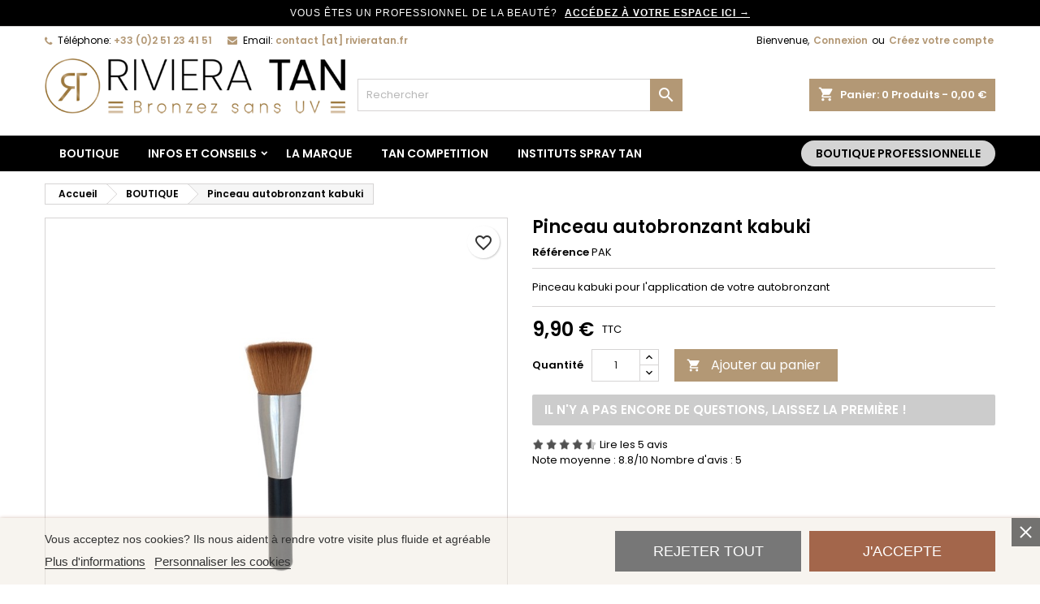

--- FILE ---
content_type: text/html; charset=utf-8
request_url: https://riviera-tan.fr/146-pinceau-autobronzant.html
body_size: 32152
content:
<!doctype html>
<html lang="fr">

  <head>
    
      
  <meta charset="utf-8">


  <meta http-equiv="x-ua-compatible" content="ie=edge">



  <link rel="canonical" href="https://riviera-tan.fr/146-pinceau-autobronzant.html">

  <title>Pinceau pour l&#039;application d&#039;autobronzant sur le visage</title>
  
      
    <script id='lgcookieslaw_script_gtm'>
        window.dataLayer = window.dataLayer || [];
        function gtag(){
            dataLayer.push(arguments);
        }

        gtag('consent', 'default', {
            'ad_storage': 'denied',
            'ad_user_data': 'denied',
            'ad_personalization': 'denied',
            'analytics_storage': 'denied',
            'personalization_storage': 'granted',
            'security_storage': 'granted'
        });
    </script>

<script data-keepinline="true">
    var cdcGtmApi = '//riviera-tan.fr/module/cdc_googletagmanager/async';
    var ajaxShippingEvent = 1;
    var ajaxPaymentEvent = 1;

/* datalayer */
dataLayer = window.dataLayer || [];
    let cdcDatalayer = {"pageCategory":"product","event":"view_item","ecommerce":{"currency":"EUR","items":[{"item_name":"Pinceau autobronzant kabuki","item_id":"146","price":"9.9","price_tax_exc":"8.25","price_tax_inc":"9.9","item_category":"BOUTIQUE","quantity":67,"google_business_vertical":"retail"}],"value":"9.9"},"google_tag_params":{"ecomm_pagetype":"product","ecomm_prodid":"146","ecomm_totalvalue":9.9,"ecomm_totalvalue_tax_exc":8.25,"ecomm_category":"BOUTIQUE"},"userLogged":0,"userId":"guest_983288"};
    dataLayer.push(cdcDatalayer);

/* call to GTM Tag */
(function(w,d,s,l,i){w[l]=w[l]||[];w[l].push({'gtm.start':
new Date().getTime(),event:'gtm.js'});var f=d.getElementsByTagName(s)[0],
j=d.createElement(s),dl=l!='dataLayer'?'&l='+l:'';j.async=true;j.src=
'https://www.googletagmanager.com/gtm.js?id='+i+dl;f.parentNode.insertBefore(j,f);
})(window,document,'script','dataLayer','GTM-PSXQQHK');

/* async call to avoid cache system for dynamic data */
dataLayer.push({
  'event': 'datalayer_ready'
});
</script>
  
  <meta name="description" content="Application d&#039;autobronzant uniforme pour un bronzage sans trace sur le visage avec le pinceau autobronzant spécial tanning. Testez sa douceur !">
  <meta name="keywords" content="">
        <link rel="canonical" href="https://riviera-tan.fr/146-pinceau-autobronzant.html">
  
  
        


<script>
(function(h,o,t,j,a,r){
    h.hj=h.hj||function(){(h.hj.q=h.hj.q||[]).push(arguments)};
    h._hjSettings={hjid:5219652,hjsv:6};
    a=o.getElementsByTagName('head')[0];
    r=o.createElement('script');r.async=1;
    r.src=t+h._hjSettings.hjid+j+h._hjSettings.hjsv;
    a.appendChild(r);
})(window,document,'https://static.hotjar.com/c/hotjar-','.js?sv=');
</script>







  <meta name="viewport" content="width=device-width, initial-scale=1">



  <link rel="icon" type="image/vnd.microsoft.icon" href="https://riviera-tan.fr/img/favicon-1.ico?1722325212">
  <link rel="shortcut icon" type="image/x-icon" href="https://riviera-tan.fr/img/favicon-1.ico?1722325212">



  
<link rel="font" rel="preload" as="font" type="font/woff2" crossorigin href="https://riviera-tan.fr/themes/AngarTheme/assets/css/fonts/material_icons.woff2"/>
<link rel="font" rel="preload" as="font" type="font/woff2" crossorigin href="https://riviera-tan.fr/themes/AngarTheme/assets/css/fonts/fontawesome-webfont.woff2?v=4.7.0"/>

  <link rel="stylesheet" rel="preload" as="style" href="/modules/ps_checkout/views/css/payments.css?version=4.2.1" media="all" />
  <link rel="stylesheet" rel="preload" as="style" href="https://riviera-tan.fr/themes/AngarTheme/assets/cache/theme-9eb18c26.css" media="all" />


  <link rel="stylesheet" href="/modules/ps_checkout/views/css/payments.css?version=4.2.1" type="text/css" media="all">
  <link rel="stylesheet" href="https://riviera-tan.fr/themes/AngarTheme/assets/cache/theme-9eb18c26.css" type="text/css" media="all">


<link rel="stylesheet" rel="preload" as="style" href="https://fonts.googleapis.com/css?family=Poppins:400,600&amp;subset=latin,latin-ext&display=block" type="text/css" media="all" />


  

  <script type="text/javascript">
        var blockwishlistController = "https:\/\/riviera-tan.fr\/module\/blockwishlist\/action";
        var btPixel = {"btnAddToWishlist":"button.wishlist-button-add","tagContent":{"sPixel":"242666279628980","aDynTags":{"content_type":{"label":"content_type","value":"product"},"content_ids":{"label":"content_ids","value":"FR146"},"value":{"label":"value","value":9.9},"currency":{"label":"currency","value":"EUR"},"content_name":{"label":"content_name","value":"Pinceau autobronzant kabuki"},"content_category":{"label":"content_category","value":"BOUTIQUE"}},"sCR":"\n","aTrackingType":{"label":"tracking_type","value":"ViewContent"},"sJsObjName":"oPixelFacebook"},"tagContentApi":"[base64]\/tiQeUYHrCcQnqimKUpJ7my8QMD+PiR3RPEWfn\/xVXdxNRgRK2JH1ATkKEtdHqLogjejjCHhvBF9KMPIv3iBHOJ\/9uiboAdnEciA257B2APNO14xZvk65\/4LrpIKDpgiEgGk0vOkkXHjcb2d+\/N4xiGzAPusWW2WHyMF9Vm1yxN+gxLzurlApjC2KUn74tTdpZwYss07aAQWcJ4mf1C+lrLvWbN0JjOuekP+OpeoB8IrHP84PV9hWGaRTODABxeAvE0xGVzJqY7nxGa0FAeubvpl1ih5bhOjHm8Fwdc8VkuAdykDQ\/JgCua2Dh\/bLXOJih5jxBCHxpACPlSn7Q==","ApiToken":"8aa6b5a14cd33d087efc7c2b7d1c8d47","pixel_id":"242666279628980","bUseConsent":"0","iConsentConsentLvl":0,"bConsentHtmlElement":"","bConsentHtmlElementSecond":"","bUseAxeption":"0","token":"702d6ea5b8395c4e8ff8bb3f816a9348","ajaxUrl":"https:\/\/riviera-tan.fr\/module\/facebookproductad\/ajax","external_id":0,"useAdvancedMatching":true,"advancedMatchingData":false,"eventId":"5017","fbdaSeparator":"v","pixelCurrency":"EUR","comboExport":"0","prefix":"","prefixLang":"FR","useConversionApi":"1","useApiForPageView":"1","currentPage":"product","id_order":false,"id_product_attribute":false};
        var comment_tab = "3";
        var lgcomments_products_default_display = "10";
        var lgcomments_products_extra_display = "20";
        var module_dir = "\/modules\/lgcomments\/";
        var prestashop = {"cart":{"products":[],"totals":{"total":{"type":"total","label":"Total","amount":0,"value":"0,00\u00a0\u20ac"},"total_including_tax":{"type":"total","label":"Total TTC\u00a0:","amount":0,"value":"0,00\u00a0\u20ac"},"total_excluding_tax":{"type":"total","label":"Total HT\u00a0:","amount":0,"value":"0,00\u00a0\u20ac"}},"subtotals":{"products":{"type":"products","label":"Sous-total","amount":0,"value":"0,00\u00a0\u20ac"},"discounts":null,"shipping":{"type":"shipping","label":"Livraison","amount":0,"value":""},"tax":{"type":"tax","label":"Taxes incluses","amount":0,"value":"0,00\u00a0\u20ac"}},"products_count":0,"summary_string":"0 articles","vouchers":{"allowed":1,"added":[]},"discounts":[],"minimalPurchase":0,"minimalPurchaseRequired":""},"currency":{"id":1,"name":"Euro","iso_code":"EUR","iso_code_num":"978","sign":"\u20ac"},"customer":{"lastname":null,"firstname":null,"email":null,"birthday":null,"newsletter":null,"newsletter_date_add":null,"optin":null,"website":null,"company":null,"siret":null,"ape":null,"is_logged":false,"gender":{"type":null,"name":null},"addresses":[]},"country":{"id_zone":1,"id_currency":0,"call_prefix":33,"iso_code":"FR","active":"1","contains_states":"0","need_identification_number":"0","need_zip_code":"1","zip_code_format":"NNNNN","display_tax_label":"1","name":"France","id":8},"language":{"name":"Fran\u00e7ais (French)","iso_code":"fr","locale":"fr-FR","language_code":"fr","active":"1","is_rtl":"0","date_format_lite":"d\/m\/Y","date_format_full":"d\/m\/Y H:i:s","id":1},"page":{"title":"","canonical":"https:\/\/riviera-tan.fr\/146-pinceau-autobronzant.html","meta":{"title":"Pinceau pour l'application d'autobronzant sur le visage","description":"Application d'autobronzant uniforme pour un bronzage sans trace sur le visage avec le pinceau autobronzant sp\u00e9cial tanning. Testez sa douceur !","keywords":"","robots":"index"},"page_name":"product","body_classes":{"lang-fr":true,"lang-rtl":false,"country-FR":true,"currency-EUR":true,"layout-full-width":true,"page-product":true,"tax-display-enabled":true,"page-customer-account":false,"product-id-146":true,"product-Pinceau autobronzant kabuki":true,"product-id-category-52":true,"product-id-manufacturer-0":true,"product-id-supplier-0":true,"product-available-for-order":true},"admin_notifications":[],"password-policy":{"feedbacks":{"0":"Tr\u00e8s faible","1":"Faible","2":"Moyenne","3":"Fort","4":"Tr\u00e8s fort","Straight rows of keys are easy to guess":"Les suites de touches sur le clavier sont faciles \u00e0 deviner","Short keyboard patterns are easy to guess":"Les mod\u00e8les courts sur le clavier sont faciles \u00e0 deviner.","Use a longer keyboard pattern with more turns":"Utilisez une combinaison de touches plus longue et plus complexe.","Repeats like \"aaa\" are easy to guess":"Les r\u00e9p\u00e9titions (ex. : \"aaa\") sont faciles \u00e0 deviner.","Repeats like \"abcabcabc\" are only slightly harder to guess than \"abc\"":"Les r\u00e9p\u00e9titions (ex. : \"abcabcabc\") sont seulement un peu plus difficiles \u00e0 deviner que \"abc\".","Sequences like abc or 6543 are easy to guess":"Les s\u00e9quences (ex. : abc ou 6543) sont faciles \u00e0 deviner.","Recent years are easy to guess":"Les ann\u00e9es r\u00e9centes sont faciles \u00e0 deviner.","Dates are often easy to guess":"Les dates sont souvent faciles \u00e0 deviner.","This is a top-10 common password":"Ce mot de passe figure parmi les 10 mots de passe les plus courants.","This is a top-100 common password":"Ce mot de passe figure parmi les 100 mots de passe les plus courants.","This is a very common password":"Ceci est un mot de passe tr\u00e8s courant.","This is similar to a commonly used password":"Ce mot de passe est similaire \u00e0 un mot de passe couramment utilis\u00e9.","A word by itself is easy to guess":"Un mot seul est facile \u00e0 deviner.","Names and surnames by themselves are easy to guess":"Les noms et les surnoms seuls sont faciles \u00e0 deviner.","Common names and surnames are easy to guess":"Les noms et les pr\u00e9noms courants sont faciles \u00e0 deviner.","Use a few words, avoid common phrases":"Utilisez quelques mots, \u00e9vitez les phrases courantes.","No need for symbols, digits, or uppercase letters":"Pas besoin de symboles, de chiffres ou de majuscules.","Avoid repeated words and characters":"\u00c9viter de r\u00e9p\u00e9ter les mots et les caract\u00e8res.","Avoid sequences":"\u00c9viter les s\u00e9quences.","Avoid recent years":"\u00c9vitez les ann\u00e9es r\u00e9centes.","Avoid years that are associated with you":"\u00c9vitez les ann\u00e9es qui vous sont associ\u00e9es.","Avoid dates and years that are associated with you":"\u00c9vitez les dates et les ann\u00e9es qui vous sont associ\u00e9es.","Capitalization doesn't help very much":"Les majuscules ne sont pas tr\u00e8s utiles.","All-uppercase is almost as easy to guess as all-lowercase":"Un mot de passe tout en majuscules est presque aussi facile \u00e0 deviner qu'un mot de passe tout en minuscules.","Reversed words aren't much harder to guess":"Les mots invers\u00e9s ne sont pas beaucoup plus difficiles \u00e0 deviner.","Predictable substitutions like '@' instead of 'a' don't help very much":"Les substitutions pr\u00e9visibles comme '\"@\" au lieu de \"a\" n'aident pas beaucoup.","Add another word or two. Uncommon words are better.":"Ajoutez un autre mot ou deux. Pr\u00e9f\u00e9rez les mots peu courants."}}},"shop":{"name":"Riviera Tan","logo":"https:\/\/riviera-tan.fr\/img\/logo-16956386011.jpg","stores_icon":"https:\/\/riviera-tan.fr\/img\/logo_stores.png","favicon":"https:\/\/riviera-tan.fr\/img\/favicon-1.ico"},"core_js_public_path":"\/themes\/","urls":{"base_url":"https:\/\/riviera-tan.fr\/","current_url":"https:\/\/riviera-tan.fr\/146-pinceau-autobronzant.html","shop_domain_url":"https:\/\/riviera-tan.fr","img_ps_url":"https:\/\/riviera-tan.fr\/img\/","img_cat_url":"https:\/\/riviera-tan.fr\/img\/c\/","img_lang_url":"https:\/\/riviera-tan.fr\/img\/l\/","img_prod_url":"https:\/\/riviera-tan.fr\/img\/p\/","img_manu_url":"https:\/\/riviera-tan.fr\/img\/m\/","img_sup_url":"https:\/\/riviera-tan.fr\/img\/su\/","img_ship_url":"https:\/\/riviera-tan.fr\/img\/s\/","img_store_url":"https:\/\/riviera-tan.fr\/img\/st\/","img_col_url":"https:\/\/riviera-tan.fr\/img\/co\/","img_url":"https:\/\/riviera-tan.fr\/themes\/AngarTheme\/assets\/img\/","css_url":"https:\/\/riviera-tan.fr\/themes\/AngarTheme\/assets\/css\/","js_url":"https:\/\/riviera-tan.fr\/themes\/AngarTheme\/assets\/js\/","pic_url":"https:\/\/riviera-tan.fr\/upload\/","theme_assets":"https:\/\/riviera-tan.fr\/themes\/AngarTheme\/assets\/","theme_dir":"https:\/\/riviera-tan.fr\/themes\/AngarTheme\/","pages":{"address":"https:\/\/riviera-tan.fr\/adresse","addresses":"https:\/\/riviera-tan.fr\/adresses","authentication":"https:\/\/riviera-tan.fr\/connexion","manufacturer":"https:\/\/riviera-tan.fr\/fabricants","cart":"https:\/\/riviera-tan.fr\/panier","category":"https:\/\/riviera-tan.fr\/index.php?controller=category","cms":"https:\/\/riviera-tan.fr\/index.php?controller=cms","contact":"https:\/\/riviera-tan.fr\/nous-contacter","discount":"https:\/\/riviera-tan.fr\/reduction","guest_tracking":"https:\/\/riviera-tan.fr\/suivi-commande-invite","history":"https:\/\/riviera-tan.fr\/historique-commandes","identity":"https:\/\/riviera-tan.fr\/identite","index":"https:\/\/riviera-tan.fr\/","my_account":"https:\/\/riviera-tan.fr\/mon-compte","order_confirmation":"https:\/\/riviera-tan.fr\/confirmation-commande","order_detail":"https:\/\/riviera-tan.fr\/index.php?controller=order-detail","order_follow":"https:\/\/riviera-tan.fr\/suivi-commande","order":"https:\/\/riviera-tan.fr\/commande","order_return":"https:\/\/riviera-tan.fr\/index.php?controller=order-return","order_slip":"https:\/\/riviera-tan.fr\/avoirs","pagenotfound":"https:\/\/riviera-tan.fr\/page-introuvable","password":"https:\/\/riviera-tan.fr\/recuperation-mot-de-passe","pdf_invoice":"https:\/\/riviera-tan.fr\/index.php?controller=pdf-invoice","pdf_order_return":"https:\/\/riviera-tan.fr\/index.php?controller=pdf-order-return","pdf_order_slip":"https:\/\/riviera-tan.fr\/index.php?controller=pdf-order-slip","prices_drop":"https:\/\/riviera-tan.fr\/promotions","product":"https:\/\/riviera-tan.fr\/index.php?controller=product","registration":"https:\/\/riviera-tan.fr\/index.php?controller=registration","search":"https:\/\/riviera-tan.fr\/recherche","sitemap":"https:\/\/riviera-tan.fr\/plan-site","stores":"https:\/\/riviera-tan.fr\/nos-instituts-tanning","supplier":"https:\/\/riviera-tan.fr\/fournisseur","new_products":"https:\/\/riviera-tan.fr\/nouveaux-produits","brands":"https:\/\/riviera-tan.fr\/fabricants","register":"https:\/\/riviera-tan.fr\/index.php?controller=registration","order_login":"https:\/\/riviera-tan.fr\/commande?login=1"},"alternative_langs":[],"actions":{"logout":"https:\/\/riviera-tan.fr\/?mylogout="},"no_picture_image":{"bySize":{"small_default":{"url":"https:\/\/riviera-tan.fr\/img\/p\/fr-default-small_default.jpg","width":98,"height":98},"cart_default":{"url":"https:\/\/riviera-tan.fr\/img\/p\/fr-default-cart_default.jpg","width":125,"height":125},"home_default":{"url":"https:\/\/riviera-tan.fr\/img\/p\/fr-default-home_default.jpg","width":259,"height":259},"medium_default":{"url":"https:\/\/riviera-tan.fr\/img\/p\/fr-default-medium_default.jpg","width":452,"height":452},"large_default":{"url":"https:\/\/riviera-tan.fr\/img\/p\/fr-default-large_default.jpg","width":800,"height":800}},"small":{"url":"https:\/\/riviera-tan.fr\/img\/p\/fr-default-small_default.jpg","width":98,"height":98},"medium":{"url":"https:\/\/riviera-tan.fr\/img\/p\/fr-default-home_default.jpg","width":259,"height":259},"large":{"url":"https:\/\/riviera-tan.fr\/img\/p\/fr-default-large_default.jpg","width":800,"height":800},"legend":""}},"configuration":{"display_taxes_label":true,"display_prices_tax_incl":true,"is_catalog":false,"show_prices":true,"opt_in":{"partner":true},"quantity_discount":{"type":"discount","label":"Remise sur prix unitaire"},"voucher_enabled":1,"return_enabled":0},"field_required":[],"breadcrumb":{"links":[{"title":"Accueil","url":"https:\/\/riviera-tan.fr\/"},{"title":"BOUTIQUE","url":"https:\/\/riviera-tan.fr\/52-boutique"},{"title":"Pinceau autobronzant kabuki","url":"https:\/\/riviera-tan.fr\/146-pinceau-autobronzant.html"}],"count":3},"link":{"protocol_link":"https:\/\/","protocol_content":"https:\/\/"},"time":1768645669,"static_token":"702d6ea5b8395c4e8ff8bb3f816a9348","token":"b5c6a4ff0f37b33247ddfc5776d7ef05","debug":false};
        var productsAlreadyTagged = [];
        var ps_checkout3dsEnabled = true;
        var ps_checkoutApplePayUrl = "https:\/\/riviera-tan.fr\/module\/ps_checkout\/applepay";
        var ps_checkoutAutoRenderDisabled = false;
        var ps_checkoutCancelUrl = "https:\/\/riviera-tan.fr\/module\/ps_checkout\/cancel";
        var ps_checkoutCardBrands = ["MASTERCARD","VISA","AMEX","CB_NATIONALE"];
        var ps_checkoutCardFundingSourceImg = "\/modules\/ps_checkout\/views\/img\/payment-cards.png";
        var ps_checkoutCardLogos = {"AMEX":"\/modules\/ps_checkout\/views\/img\/amex.svg","CB_NATIONALE":"\/modules\/ps_checkout\/views\/img\/cb.svg","DINERS":"\/modules\/ps_checkout\/views\/img\/diners.svg","DISCOVER":"\/modules\/ps_checkout\/views\/img\/discover.svg","JCB":"\/modules\/ps_checkout\/views\/img\/jcb.svg","MAESTRO":"\/modules\/ps_checkout\/views\/img\/maestro.svg","MASTERCARD":"\/modules\/ps_checkout\/views\/img\/mastercard.svg","UNIONPAY":"\/modules\/ps_checkout\/views\/img\/unionpay.svg","VISA":"\/modules\/ps_checkout\/views\/img\/visa.svg"};
        var ps_checkoutCartProductCount = 0;
        var ps_checkoutCheckUrl = "https:\/\/riviera-tan.fr\/module\/ps_checkout\/check";
        var ps_checkoutCheckoutTranslations = {"checkout.go.back.link.title":"Retourner au tunnel de commande","checkout.go.back.label":"Tunnel de commande","checkout.card.payment":"Paiement par carte","checkout.page.heading":"R\u00e9sum\u00e9 de commande","checkout.cart.empty":"Votre panier d'achat est vide.","checkout.page.subheading.card":"Carte","checkout.page.subheading.paypal":"PayPal","checkout.payment.by.card":"Vous avez choisi de payer par carte.","checkout.payment.by.paypal":"Vous avez choisi de payer par PayPal.","checkout.order.summary":"Voici un r\u00e9sum\u00e9 de votre commande :","checkout.order.amount.total":"Le montant total de votre panier est de","checkout.order.included.tax":"(TTC)","checkout.order.confirm.label":"Veuillez finaliser votre commande en cliquant sur &quot;Je valide ma commande&quot;","paypal.hosted-fields.label.card-name":"Nom du titulaire de la carte","paypal.hosted-fields.placeholder.card-name":"Nom du titulaire de la carte","paypal.hosted-fields.label.card-number":"Num\u00e9ro de carte","paypal.hosted-fields.placeholder.card-number":"Num\u00e9ro de carte","paypal.hosted-fields.label.expiration-date":"Date d'expiration","paypal.hosted-fields.placeholder.expiration-date":"MM\/YY","paypal.hosted-fields.label.cvv":"Code de s\u00e9curit\u00e9","paypal.hosted-fields.placeholder.cvv":"XXX","payment-method-logos.title":"Paiement 100% s\u00e9curis\u00e9","express-button.cart.separator":"ou","express-button.checkout.express-checkout":"Achat rapide","error.paypal-sdk":"No PayPal Javascript SDK Instance","error.google-pay-sdk":"No Google Pay Javascript SDK Instance","error.google-pay.transaction-info":"An error occurred fetching Google Pay transaction info","error.apple-pay-sdk":"No Apple Pay Javascript SDK Instance","error.apple-pay.payment-request":"An error occurred fetching Apple Pay payment request","checkout.payment.others.link.label":"Autres moyens de paiement","checkout.payment.others.confirm.button.label":"Je valide ma commande","checkout.form.error.label":"Une erreur s'est produite lors du paiement. Veuillez r\u00e9essayer ou contacter le support.","loader-component.label.header":"Merci pour votre achat !","loader-component.label.body":"Veuillez patienter, nous traitons votre paiement","error.paypal-sdk.contingency.cancel":"Authentification du titulaire de carte annul\u00e9e, veuillez choisir un autre moyen de paiement ou essayez de nouveau.","error.paypal-sdk.contingency.error":"Une erreur est survenue lors de l'authentification du titulaire de la carte, veuillez choisir un autre moyen de paiement ou essayez de nouveau.","error.paypal-sdk.contingency.failure":"Echec de l'authentification du titulaire de la carte, veuillez choisir un autre moyen de paiement ou essayez de nouveau.","error.paypal-sdk.contingency.unknown":"L'identit\u00e9 du titulaire de la carte n'a pas pu \u00eatre v\u00e9rifi\u00e9e, veuillez choisir un autre moyen de paiement ou essayez de nouveau.","ok":"Ok","cancel":"Annuler","checkout.payment.token.delete.modal.header":"Voulez-vous supprimer cette m\u00e9thode de paiement ?","checkout.payment.token.delete.modal.content":"Cette m\u00e9thode de paiement sera supprim\u00e9e de votre compte :","checkout.payment.token.delete.modal.confirm-button":"Supprimer cette m\u00e9thode de paiement","checkout.payment.loader.processing-request":"Veuillez patienter, nous traitons votre demande..."};
        var ps_checkoutCheckoutUrl = "https:\/\/riviera-tan.fr\/commande";
        var ps_checkoutConfirmUrl = "https:\/\/riviera-tan.fr\/confirmation-commande";
        var ps_checkoutCreateUrl = "https:\/\/riviera-tan.fr\/module\/ps_checkout\/create";
        var ps_checkoutCspNonce = "";
        var ps_checkoutCustomMarks = {"google_pay":"\/modules\/ps_checkout\/views\/img\/google_pay.svg","apple_pay":"\/modules\/ps_checkout\/views\/img\/apple_pay.svg"};
        var ps_checkoutExpressCheckoutCartEnabled = false;
        var ps_checkoutExpressCheckoutOrderEnabled = false;
        var ps_checkoutExpressCheckoutProductEnabled = false;
        var ps_checkoutExpressCheckoutSelected = false;
        var ps_checkoutExpressCheckoutUrl = "https:\/\/riviera-tan.fr\/module\/ps_checkout\/ExpressCheckout";
        var ps_checkoutFundingSource = "paypal";
        var ps_checkoutFundingSourcesSorted = ["card","google_pay","apple_pay","bancontact","paypal","paylater"];
        var ps_checkoutGooglePayUrl = "https:\/\/riviera-tan.fr\/module\/ps_checkout\/googlepay";
        var ps_checkoutHostedFieldsContingencies = "SCA_WHEN_REQUIRED";
        var ps_checkoutHostedFieldsEnabled = true;
        var ps_checkoutHostedFieldsSelected = false;
        var ps_checkoutIconsPath = "\/modules\/ps_checkout\/views\/img\/icons\/";
        var ps_checkoutLoaderImage = "\/modules\/ps_checkout\/views\/img\/loader.svg";
        var ps_checkoutPartnerAttributionId = "PrestaShop_Cart_PSXO_PSDownload";
        var ps_checkoutPayLaterCartPageButtonEnabled = false;
        var ps_checkoutPayLaterCategoryPageBannerEnabled = false;
        var ps_checkoutPayLaterHomePageBannerEnabled = false;
        var ps_checkoutPayLaterOrderPageBannerEnabled = false;
        var ps_checkoutPayLaterOrderPageButtonEnabled = false;
        var ps_checkoutPayLaterOrderPageMessageEnabled = false;
        var ps_checkoutPayLaterProductPageBannerEnabled = false;
        var ps_checkoutPayLaterProductPageButtonEnabled = false;
        var ps_checkoutPayLaterProductPageMessageEnabled = false;
        var ps_checkoutPayPalButtonConfiguration = {"color":"silver","shape":"rect","label":"paypal"};
        var ps_checkoutPayPalEnvironment = "LIVE";
        var ps_checkoutPayPalOrderId = "";
        var ps_checkoutPayPalSdkConfig = {"clientId":"AXjYFXWyb4xJCErTUDiFkzL0Ulnn-bMm4fal4G-1nQXQ1ZQxp06fOuE7naKUXGkq2TZpYSiI9xXbs4eo","merchantId":"X3D5KXF4LAQNA","currency":"EUR","intent":"capture","commit":"false","vault":"false","integrationDate":"2024-04-01","dataPartnerAttributionId":"PrestaShop_Cart_PSXO_PSDownload","dataCspNonce":"","dataEnable3ds":"true","disableFunding":"blik,eps,giropay,ideal,mybank,p24","enableFunding":"paylater","components":"marks,funding-eligibility,googlepay,applepay"};
        var ps_checkoutPayWithTranslations = {"card":"Payer par carte - paiements 100% s\u00e9curis\u00e9s","google_pay":"Payer par Google Pay","apple_pay":"Payer par Apple Pay","bancontact":"Payer par Bancontact","paypal":"Payer avec un compte PayPal","paylater":"Payer en plusieurs fois avec PayPal Pay Later"};
        var ps_checkoutPaymentMethodLogosTitleImg = "\/modules\/ps_checkout\/views\/img\/lock_checkout.svg";
        var ps_checkoutPaymentUrl = "https:\/\/riviera-tan.fr\/module\/ps_checkout\/payment";
        var ps_checkoutRenderPaymentMethodLogos = true;
        var ps_checkoutValidateUrl = "https:\/\/riviera-tan.fr\/module\/ps_checkout\/validate";
        var ps_checkoutVaultUrl = "https:\/\/riviera-tan.fr\/module\/ps_checkout\/vault";
        var ps_checkoutVersion = "4.2.1";
        var psemailsubscription_subscription = "https:\/\/riviera-tan.fr\/module\/ps_emailsubscription\/subscription";
        var removeFromWishlistUrl = "https:\/\/riviera-tan.fr\/module\/blockwishlist\/action?action=deleteProductFromWishlist";
        var review_controller_link = "https:\/\/riviera-tan.fr\/avis-boutique";
        var review_controller_name = "avis-boutique";
        var send_successfull_msg = "La critique a \u00e9t\u00e9 correctement envoy\u00e9e.";
        var sliderblocks = 3;
        var star_color = "black";
        var star_style = "plain";
        var wishlistAddProductToCartUrl = "https:\/\/riviera-tan.fr\/module\/blockwishlist\/action?action=addProductToCart";
        var wishlistUrl = "https:\/\/riviera-tan.fr\/module\/blockwishlist\/view";
      </script>



  <script type="text/javascript">
    var lgcookieslaw_consent_mode = 1;
    var lgcookieslaw_ms_consent_mode = 0;
    var lgcookieslaw_banner_url_ajax_controller = "https://riviera-tan.fr/module/lgcookieslaw/ajax";     var lgcookieslaw_cookie_values = null;     var lgcookieslaw_saved_preferences = 0;
    var lgcookieslaw_ajax_calls_token = "2de64e42200cb069abc8103f40c0e550";
    var lgcookieslaw_reload = 0;
    var lgcookieslaw_block_navigation = 0;
    var lgcookieslaw_banner_position = 2;
    var lgcookieslaw_show_fixed_button = 1;
    var lgcookieslaw_save_user_consent = 1;
    var lgcookieslaw_reject_cookies_when_closing_banner = 0;
    var lgcookieslaw_id_banner = "68f9e01266c4b";
</script>


<style type="text/css">
body {
background-color: #ffffff;
font-family: "Poppins", Arial, Helvetica, sans-serif;
}

.products .product-miniature .product-title {
height: 45px;
}

.products .product-miniature .product-title a {
font-size: 13px;
line-height: 16px;
}

#content-wrapper .products .product-miniature .product-desc {
height: 70px;
}

@media (min-width: 991px) {
#home_categories ul li .cat-container {
min-height: 250px;
}
}

@media (min-width: 768px) {
#_desktop_logo {
padding-top: 5px;
padding-bottom: 12px;
}
}

nav.header-nav {
background: #ffffff;
}

nav.header-nav,
.header_sep2 #contact-link span.shop-phone,
.header_sep2 #contact-link span.shop-phone.shop-tel,
.header_sep2 #contact-link span.shop-phone:last-child,
.header_sep2 .lang_currency_top,
.header_sep2 .lang_currency_top:last-child,
.header_sep2 #_desktop_currency_selector,
.header_sep2 #_desktop_language_selector,
.header_sep2 #_desktop_user_info {
border-color: #d6d4d4;
}

#contact-link,
#contact-link a,
.lang_currency_top span.lang_currency_text,
.lang_currency_top .dropdown i.expand-more,
nav.header-nav .user-info span,
nav.header-nav .user-info a.logout,
#languages-block-top div.current,
nav.header-nav a{
color: #000000;
}

#contact-link span.shop-phone strong,
#contact-link span.shop-phone strong a,
.lang_currency_top span.expand-more,
nav.header-nav .user-info a.account {
color: #b39875;
}

#contact-link span.shop-phone i {
color: #b39875;
}

.header-top {
background: #ffffff;
}

div#search_widget form button[type=submit] {
background: #b39875;
color: #ffffff;
}

div#search_widget form button[type=submit]:hover {
background: #b39875;
color: #ffffff;
}


#header div#_desktop_cart .blockcart .header {
background: #b39875;
}

#header div#_desktop_cart .blockcart .header a.cart_link {
color: #ffffff;
}


#homepage-slider .bx-wrapper .bx-pager.bx-default-pager a:hover,
#homepage-slider .bx-wrapper .bx-pager.bx-default-pager a.active{
background: #b39875;
}

div#rwd_menu {
background: #000000;
}

div#rwd_menu,
div#rwd_menu a {
color: #ffffff;
}

div#rwd_menu,
div#rwd_menu .rwd_menu_item,
div#rwd_menu .rwd_menu_item:first-child {
border-color: #000000;
}

div#rwd_menu .rwd_menu_item:hover,
div#rwd_menu .rwd_menu_item:focus,
div#rwd_menu .rwd_menu_item a:hover,
div#rwd_menu .rwd_menu_item a:focus {
color: #b39875;
background: #000000;
}

#mobile_top_menu_wrapper2 .top-menu li a:hover,
.rwd_menu_open ul.user_info li a:hover {
background: #b39875;
color: #ffffff;
}

#_desktop_top_menu{
background: #000000;
}

#_desktop_top_menu,
#_desktop_top_menu > ul > li,
.menu_sep1 #_desktop_top_menu > ul > li,
.menu_sep1 #_desktop_top_menu > ul > li:last-child,
.menu_sep2 #_desktop_top_menu,
.menu_sep2 #_desktop_top_menu > ul > li,
.menu_sep2 #_desktop_top_menu > ul > li:last-child,
.menu_sep3 #_desktop_top_menu,
.menu_sep4 #_desktop_top_menu,
.menu_sep5 #_desktop_top_menu,
.menu_sep6 #_desktop_top_menu {
border-color: #000000;
}

#_desktop_top_menu > ul > li > a {
color: #ffffff;
}

#_desktop_top_menu > ul > li:hover > a {
color: #b39875;
background: #000000;
}

.submenu1 #_desktop_top_menu .popover.sub-menu ul.top-menu li a:hover,
.submenu3 #_desktop_top_menu .popover.sub-menu ul.top-menu li a:hover,
.live_edit_0.submenu1 #_desktop_top_menu .popover.sub-menu ul.top-menu li:hover > a,
.live_edit_0.submenu3 #_desktop_top_menu .popover.sub-menu ul.top-menu li:hover > a {
background: #b39875;
color: #ffffff;
}


#home_categories .homecat_title span {
border-color: #b39875;
}

#home_categories ul li .homecat_name span {
background: #b39875;
}

#home_categories ul li a.view_more {
background: #000000;
color: #ffffff;
border-color: #000000;
}

#home_categories ul li a.view_more:hover {
background: #1b1a1b;
color: #ffffff;
border-color: #1b1a1b;
}

.columns .text-uppercase a,
.columns .text-uppercase span,
.columns div#_desktop_cart .cart_index_title a,
#home_man_product .catprod_title a span {
border-color: #000000;
}

#index .tabs ul.nav-tabs li.nav-item a.active,
#index .tabs ul.nav-tabs li.nav-item a:hover,
.index_title a,
.index_title span {
border-color: #b39875;
}

a.product-flags-plist span.product-flag,
a.product-flags-plist span.product-flag.new,
#home_cat_product a.product-flags-plist span.product-flag.new,
#product #content .product-flags li,
#product #content .product-flags .product-flag.new {
background: #b39875;
}

.products .product-miniature .product-title a,
#home_cat_product ul li .right-block .name_block a {
color: #282828;
}

.products .product-miniature span.price,
#home_cat_product ul li .product-price-and-shipping .price,
.ui-widget .search_right span.search_price,
body#view #main .wishlist-product-price {
color: #000000;
}

.button-container .add-to-cart:hover,
#subcart .cart-buttons .viewcart:hover,
body#view ul li.wishlist-products-item .wishlist-product-bottom .btn-primary:hover {
background: #b39875;
color: #000000;
border-color: #000000;
}

.button-container .add-to-cart,
.button-container .add-to-cart:disabled,
#subcart .cart-buttons .viewcart,
body#view ul li.wishlist-products-item .wishlist-product-bottom .btn-primary {
background: #000000;
color: #ffffff;
border-color: #ffffff;
}

#home_cat_product .catprod_title span {
border-color: #b39875;
}

#home_man .man_title span {
border-color: #b39875;
}

div#angarinfo_block .icon_cms {
color: #b39875;
}

.footer-container {
background: #000000;
}

.footer-container,
.footer-container .h3,
.footer-container .links .title,
.row.social_footer {
border-color: #000000;
}

.footer-container .h3 span,
.footer-container .h3 a,
.footer-container .links .title span.h3,
.footer-container .links .title a.h3 {
border-color: #b39875;
}

.footer-container,
.footer-container .h3,
.footer-container .links .title .h3,
.footer-container a,
.footer-container li a,
.footer-container .links ul>li a {
color: #cccccc;
}

.block_newsletter .btn-newsletter {
background: #b39875;
color: #ffffff;
}

.block_newsletter .btn-newsletter:hover {
background: #cc9966;
color: #cc9966;
}

.footer-container .bottom-footer {
background: #f6f6f6;
border-color: #dddddd;
color: #000000;
}

.product-prices .current-price span.price {
color: #000000;
}

.product-add-to-cart button.btn.add-to-cart:hover {
background: #b39875;
color: #ffffff;
border-color: #b39875;
}

.product-add-to-cart button.btn.add-to-cart,
.product-add-to-cart button.btn.add-to-cart:disabled {
background: #b39875;
color: #ffffff;
border-color: #b39875;
}

#product .tabs ul.nav-tabs li.nav-item a.active,
#product .tabs ul.nav-tabs li.nav-item a:hover,
#product .index_title span,
.page-product-heading span,
body #product-comments-list-header .comments-nb {
border-color: #b39875;
}

body .btn-primary:hover {
background: #3aa04c;
color: #ffffff;
border-color: #196f28;
}

body .btn-primary,
body .btn-primary.disabled,
body .btn-primary:disabled,
body .btn-primary.disabled:hover {
background: #43b754;
color: #ffffff;
border-color: #399a49;
}

body .btn-secondary:hover {
background: #eeeeee;
color: #000000;
border-color: #d8d8d8;
}

body .btn-secondary,
body .btn-secondary.disabled,
body .btn-secondary:disabled,
body .btn-secondary.disabled:hover {
background: #f6f6f6;
color: #000000;
border-color: #d8d8d8;
}

.form-control:focus, .input-group.focus {
border-color: #dbdbdb;
outline-color: #dbdbdb;
}

body .pagination .page-list .current a,
body .pagination .page-list a:hover,
body .pagination .page-list .current a.disabled,
body .pagination .page-list .current a.disabled:hover {
color: #b39875;
}

.page-my-account #content .links a:hover i {
color: #b39875;
}

#scroll_top {
background: #b39875;
color: #ffffff;
}

#scroll_top:hover,
#scroll_top:focus {
background: #1b1a1b;
color: #ffffff;
}

</style>
<script type="text/javascript">
        var link_cart = "https://riviera-tan.fr/panier";
            var link_reward = "https://riviera-tan.fr/affiliate-dashboard?ajax=1";
            var link_shopping_cart = "https://riviera-tan.fr/module/ps_shoppingcart/ajax";
            var eam_sending_email = "Envoi...";
    var eam_email_invalid = "Le courriel est invalide";
    var eam_email_sent_limited = "Vous avez atteint le nombre maximum d'invitations";
    var eam_token = "702d6ea5b8395c4e8ff8bb3f816a9348";
    var name_is_blank = 'Le nom est requis';
    var email_is_blank = 'Email est requis';
    var email_is_invalid = 'Le courriel est invalide';
</script>

 
<script type="text/javascript">
    var lgconsultas_default_display = 5;
    var lgconsultas_extra_display = 10;
    var lgconsultas_responses_controller_url = "https://riviera-tan.fr/module/lgconsultas/responses";     var lgconsultas_ajax_calls_token = "07f050ad0a0770effe85b48d352d6782";
    var lgconsultas_recaptcha = 0;
    var lgconsultas_condition = 1;
    var lgconsultas_id_object = 146;
    var lgconsultas_type = "product";
    var lgconsultas_iso_code = "fr";
    var lgconsultas_messages_fields_form_error = "Vous devez remplir correctement les champs obligatoires.";
    var lgconsultas_messages_recaptcha = "Veuillez vérifier que vous n&#039;êtes pas un robot.";
    var lgconsultas_messages_accept_conditions = "Vous devez accepter les conditions d&#039;utilisation.";
    var lgconsultas_tab_content = 2;
</script>




	<!-- Matomo -->
	<script>
	  var _paq = window._paq = window._paq || [];
	  /* tracker methods like "setCustomDimension" should be called before "trackPageView" */
	  _paq.push(['trackPageView']);
	  _paq.push(['enableLinkTracking']);
	  (function() {
		var u="//matomo.riviera-tan.fr/";
		_paq.push(['setTrackerUrl', u+'matomo.php']);
		_paq.push(['setSiteId', '1']);
		var d=document, g=d.createElement('script'), s=d.getElementsByTagName('script')[0];
		g.async=true; g.src=u+'matomo.js'; s.parentNode.insertBefore(g,s);
	  })();
	</script>
	<!-- End Matomo Code -->

    
  <meta property="og:type" content="product">
  <meta property="og:url" content="https://riviera-tan.fr/146-pinceau-autobronzant.html">
  <meta property="og:title" content="Pinceau pour l&#039;application d&#039;autobronzant sur le visage">
  <meta property="og:site_name" content="Riviera Tan">
  <meta property="og:description" content="Application d&#039;autobronzant uniforme pour un bronzage sans trace sur le visage avec le pinceau autobronzant spécial tanning. Testez sa douceur !">
    <meta property="og:image" content="https://riviera-tan.fr/485-large_default/pinceau-autobronzant.jpg">
      <meta property="product:pretax_price:amount" content="8.25">
  <meta property="product:pretax_price:currency" content="EUR">
  <meta property="product:price:amount" content="9.9">
  <meta property="product:price:currency" content="EUR">
      <meta property="product:weight:value" content="0.020000">
  <meta property="product:weight:units" content="kg">
  
  </head>

  <body id="product" class="lang-fr country-fr currency-eur layout-full-width page-product tax-display-enabled product-id-146 product-pinceau-autobronzant-kabuki product-id-category-52 product-id-manufacturer-0 product-id-supplier-0 product-available-for-order live_edit_0   ps_811
	no_bg #ffffff bg_attatchment_fixed    slider_position_top slider_controls_white banners_top2 banners_top_tablets0 banners_top_phones0 banners_bottom3 banners_bottom_tablets2 banners_bottom_phones1 submenu2 pl_1col_qty_3 pl_2col_qty_3 pl_3col_qty_3 pl_1col_qty_bigtablets_4 pl_2col_qty_bigtablets_2 pl_3col_qty_bigtablets_3 pl_1col_qty_tablets_3 pl_1col_qty_phones_1 home_tabs1 pl_border_type2 45 13 16 pl_button_icon_no pl_button_qty1 pl_desc_no pl_reviews_no pl_availability_yes  hide_reference_no hide_reassurance_no product_tabs1    menu_sep0 header_sep0 slider_full_width feat_cat_style2 feat_cat3 feat_cat_bigtablets3 feat_cat_tablets2 feat_cat_phones0 all_products_no pl_colors_no newsletter_info_yes stickycart_yes stickymenu_yes homeicon_yes pl_man_yes product_hide_man_yes  pl_ref_yes  mainfont_Poppins bg_white  not_logged  ">

    
      <!-- Google Tag Manager (noscript) -->
<noscript><iframe src="https://www.googletagmanager.com/ns.html?id=GTM-PSXQQHK"
height="0" width="0" style="display:none;visibility:hidden"></iframe></noscript>
<!-- End Google Tag Manager (noscript) -->

    

    <main>
      
              

      <header id="header">
        
          


  <div class="header-banner">
    <div id="angarbanners_header" class="angarbanners">
	<ul class="clearfix row">
	


	<li class="angarbanners-item-1 col-xs-12">

					<a href="https://pro.riviera-tan.fr/" class="item-link" onclick="return !window.open(this.href);" title="Aller sur RIVIERA TAN PROFESSIONNEL (réservé aux professionnels de l&#039;esthétique)">
		
			
							<div class="item_desc">
					<div class="item_desc_position">
																			<div class="item-html">
								
<div style="background-color:#000000;color:#ffffff;text-align:center;padding:8px 5px;font-family:Arial, sans-serif;font-size:12px;letter-spacing:1px;line-height:1.4;">
    <span>VOUS ÊTES UN PROFESSIONNEL DE LA BEAUTÉ?</span> 
    <span style="font-weight:bold;text-decoration:underline;margin-left:5px;">
        ACCÉDEZ À VOTRE ESPACE ICI →
    </span>
</div> 							</div>
											</div>
				</div>
			
					</a>
		
	</li>



		</ul>
</div>

  </div>



  <nav class="header-nav">
    <div class="container">
      <div class="row">
          <div class="col-md-12 col-xs-12">
            
<div id="_desktop_contact_link">
  <div id="contact-link">

			<span class="shop-phone contact_link">
			<a href="https://riviera-tan.fr/nous-contacter">Contact</a>
		</span>
	
			<span class="shop-phone shop-tel">
			<i class="fa fa-phone"></i>
			<span class="shop-phone_text">Téléphone:</span>
			<strong><a href="tel:+33 (0)2 51 23 41 51">+33 (0)2 51 23 41 51</a></strong>
		</span>
	
			<span class="shop-phone shop-email">
			<i class="fa fa-envelope"></i>
			<span class="shop-phone_text">Email:</span>
			<strong><a href="&#109;&#97;&#105;&#108;&#116;&#111;&#58;%63%6f%6e%74%61%63%74 [%61%74] %72%69%76%69%65%72%61%74%61%6e.%66%72" >&#x63;&#x6f;&#x6e;&#x74;&#x61;&#x63;&#x74;&#x20;&#x5b;&#x61;&#x74;&#x5d;&#x20;&#x72;&#x69;&#x76;&#x69;&#x65;&#x72;&#x61;&#x74;&#x61;&#x6e;&#x2e;&#x66;&#x72;</a></strong>
		</span>
	

  </div>
</div>


            <div id="_desktop_user_info">
  <div class="user-info">


	<ul class="user_info hidden-md-up">

		
			<li><a href="https://riviera-tan.fr/mon-compte" title="Identifiez-vous" rel="nofollow">Connexion</a></li>
			<li><a href="https://riviera-tan.fr/index.php?controller=registration" title="Identifiez-vous" rel="nofollow">Créez votre compte</a></li>

		
	</ul>


	<div class="hidden-sm-down">
		<span class="welcome">Bienvenue,</span>
					<a class="account" href="https://riviera-tan.fr/mon-compte" title="Identifiez-vous" rel="nofollow">Connexion</a>

			<span class="or">ou</span>

			<a class="account" href="https://riviera-tan.fr/index.php?controller=registration" title="Identifiez-vous" rel="nofollow">Créez votre compte</a>
			
			
			</div>


  </div>
</div>
          </div>
      </div>
    </div>
  </nav>



  <div class="header-top">
    <div class="container">
	  <div class="row">
        <div class="col-md-4 hidden-sm-down2" id="_desktop_logo">
                            <a href="https://riviera-tan.fr/">
                  <img class="logo img-responsive" src="https://riviera-tan.fr/img/logo-16956386011.jpg" alt="Riviera Tan">
                </a>
                    </div>
		
<div id="_desktop_cart">

	<div class="cart_top">

		<div class="blockcart cart-preview inactive" data-refresh-url="//riviera-tan.fr/module/ps_shoppingcart/ajax">
			<div class="header">
			
				<div class="cart_index_title">
					<a class="cart_link" rel="nofollow" href="//riviera-tan.fr/panier?action=show">
						<i class="material-icons shopping-cart">shopping_cart</i>
						<span class="hidden-sm-down cart_title">Panier:</span>
						<span class="cart-products-count">
							0<span> Produits - 0,00 €</span>
						</span>
					</a>
				</div>


				<div id="subcart">

					<ul class="cart_products">

											<li>Il n'y a plus d'articles dans votre panier</li>
					
										</ul>

					<ul class="cart-subtotals">

				
						<li>
							<span class="text">Livraison</span>
							<span class="value"></span>
							<span class="clearfix"></span>
						</li>

						<li>
							<span class="text">Total</span>
							<span class="value">0,00 €</span>
							<span class="clearfix"></span>
						</li>

					</ul>

					<div class="cart-buttons">
						<a class="btn btn-primary viewcart" href="//riviera-tan.fr/panier?action=show">Commander <i class="material-icons">&#xE315;</i></a>
											</div>

				</div>

			</div>
		</div>

	</div>

</div>


<!-- Block search module TOP -->
<div id="_desktop_search_widget" class="col-lg-4 col-md-4 col-sm-12 search-widget hidden-sm-down ">
	<div id="search_widget" data-search-controller-url="//riviera-tan.fr/recherche">
		<form method="get" action="//riviera-tan.fr/recherche">
			<input type="hidden" name="controller" value="search">
			<input type="text" name="s" value="" placeholder="Rechercher" aria-label="Rechercher">
			<button type="submit">
				<i class="material-icons search">&#xE8B6;</i>
				<span class="hidden-xl-down">Rechercher</span>
			</button>
		</form>
	</div>
</div>
<!-- /Block search module TOP -->

		<div class="clearfix"></div>
	  </div>
    </div>

	<div id="rwd_menu" class="hidden-md-up">
		<div class="container">
			<div id="menu-icon2" class="rwd_menu_item"><i class="material-icons d-inline">&#xE5D2;</i></div>
			<div id="search-icon" class="rwd_menu_item"><i class="material-icons search">&#xE8B6;</i></div>
			<div id="user-icon" class="rwd_menu_item"><i class="material-icons logged">&#xE7FF;</i></div>
			<div id="_mobile_cart" class="rwd_menu_item"></div>
		</div>
		<div class="clearfix"></div>
	</div>

	<div class="container">
		<div id="mobile_top_menu_wrapper2" class="rwd_menu_open hidden-md-up" style="display:none;">
			<div class="js-top-menu mobile" id="_mobile_top_menu"></div>
		</div>

		<div id="mobile_search_wrapper" class="rwd_menu_open hidden-md-up" style="display:none;">
			<div id="_mobile_search_widget"></div>
		</div>

		<div id="mobile_user_wrapper" class="rwd_menu_open hidden-md-up" style="display:none;">
			<div id="_mobile_user_info"></div>
		</div>
	</div>
  </div>
  

<div class="menu js-top-menu position-static hidden-sm-down" id="_desktop_top_menu">
    

      <ul class="top-menu container" id="top-menu" data-depth="0">

					<li class="home_icon"><a href="https://riviera-tan.fr/"><i class="icon-home"></i><span>Accueil</span></a></li>
		
	    
							<li class="category" id="category-52">
								  <a
					class="dropdown-item"
					href="https://riviera-tan.fr/52-boutique" data-depth="0"
									  >
										BOUTIQUE
				  </a>
				  				</li>
							<li class="cms-category" id="cms-category-3">
								  <a
					class="dropdown-item sf-with-ul"
					href="https://riviera-tan.fr/content/category/3-infos-et-conseils" data-depth="0"
									  >
										  					  					  <span class="float-xs-right hidden-md-up">
						<span data-target="#top_sub_menu_78161" data-toggle="collapse" class="navbar-toggler collapse-icons">
						  <i class="material-icons add">&#xE313;</i>
						  <i class="material-icons remove">&#xE316;</i>
						</span>
					  </span>
										Infos et conseils
				  </a>
				  				  <div  class="popover sub-menu js-sub-menu collapse" id="top_sub_menu_78161">
					

      <ul class="top-menu container"  data-depth="1">

		
	    
							<li class="cms-category" id="cms-category-10">
								  <a
					class="dropdown-item dropdown-submenu sf-with-ul"
					href="https://riviera-tan.fr/content/category/10-reussir-son-application-nos-tutos" data-depth="1"
									  >
										  					  					  <span class="float-xs-right hidden-md-up">
						<span data-target="#top_sub_menu_70716" data-toggle="collapse" class="navbar-toggler collapse-icons">
						  <i class="material-icons add">&#xE313;</i>
						  <i class="material-icons remove">&#xE316;</i>
						</span>
					  </span>
										Réussir son application : Nos Tutos
				  </a>
				  				  <div  class="collapse" id="top_sub_menu_70716">
					

      <ul class="top-menu container"  data-depth="2">

		
	    
							<li class="cms-page" id="cms-page-23">
								  <a
					class="dropdown-item"
					href="https://riviera-tan.fr/content/23-comment-appliquer-un-spray-autobronzant" data-depth="2"
									  >
										Comment appliquer un spray autobronzant ?
				  </a>
				  				</li>
							<li class="cms-page" id="cms-page-15">
								  <a
					class="dropdown-item"
					href="https://riviera-tan.fr/content/15-autobronzant-dha" data-depth="2"
									  >
										Autobronzant, comment ça marche ?
				  </a>
				  				</li>
							<li class="cms-page" id="cms-page-56">
								  <a
					class="dropdown-item"
					href="https://riviera-tan.fr/content/56-comment-appliquer-sa-mousse-autobronzante-" data-depth="2"
									  >
										Comment appliquer sa mousse autobronzante ?
				  </a>
				  				</li>
			
		
      </ul>


									  </div>
				  				</li>
							<li class="cms-category" id="cms-category-11">
								  <a
					class="dropdown-item dropdown-submenu sf-with-ul"
					href="https://riviera-tan.fr/content/category/11-choisir-son-autobronzant-selon-sa-peau-et-ses-besoins" data-depth="1"
									  >
										  					  					  <span class="float-xs-right hidden-md-up">
						<span data-target="#top_sub_menu_17569" data-toggle="collapse" class="navbar-toggler collapse-icons">
						  <i class="material-icons add">&#xE313;</i>
						  <i class="material-icons remove">&#xE316;</i>
						</span>
					  </span>
										Choisir son autobronzant selon sa peau et ses besoins
				  </a>
				  				  <div  class="collapse" id="top_sub_menu_17569">
					

      <ul class="top-menu container"  data-depth="2">

		
	    
							<li class="cms-page" id="cms-page-30">
								  <a
					class="dropdown-item"
					href="https://riviera-tan.fr/content/30-quel-autobronzant-choisir" data-depth="2"
									  >
										Quel autobronzant choisir?
				  </a>
				  				</li>
							<li class="cms-page" id="cms-page-54">
								  <a
					class="dropdown-item"
					href="https://riviera-tan.fr/content/54-comment-bronzer-plus-facilement-quand-on-a-la-peau-blanche-" data-depth="2"
									  >
										Comment bronzer plus facilement quand on a la peau blanche?
				  </a>
				  				</li>
							<li class="cms-page" id="cms-page-61">
								  <a
					class="dropdown-item"
					href="https://riviera-tan.fr/content/61-comment-preparer-sa-peau-au-soleil-pour-les-vacances-d-hiver" data-depth="2"
									  >
										Comment préparer sa peau au soleil pour les vacances d&#039;hiver?
				  </a>
				  				</li>
			
		
      </ul>


									  </div>
				  				</li>
							<li class="cms-category" id="cms-category-12">
								  <a
					class="dropdown-item dropdown-submenu sf-with-ul"
					href="https://riviera-tan.fr/content/category/12-nos-engagements-composition-fabrication" data-depth="1"
									  >
										  					  					  <span class="float-xs-right hidden-md-up">
						<span data-target="#top_sub_menu_2520" data-toggle="collapse" class="navbar-toggler collapse-icons">
						  <i class="material-icons add">&#xE313;</i>
						  <i class="material-icons remove">&#xE316;</i>
						</span>
					  </span>
										Nos Engagements : Composition &amp; Fabrication
				  </a>
				  				  <div  class="collapse" id="top_sub_menu_2520">
					

      <ul class="top-menu container"  data-depth="2">

		
	    
							<li class="cms-page" id="cms-page-34">
								  <a
					class="dropdown-item"
					href="https://riviera-tan.fr/content/34-les-ingredients" data-depth="2"
									  >
										Quels ingrédients dans nos formules ?
				  </a>
				  				</li>
							<li class="cms-page" id="cms-page-22">
								  <a
					class="dropdown-item"
					href="https://riviera-tan.fr/content/22-autobronzant-francais" data-depth="2"
									  >
										Pourquoi choisir un autobronzant français ?
				  </a>
				  				</li>
							<li class="cms-page" id="cms-page-35">
								  <a
					class="dropdown-item"
					href="https://riviera-tan.fr/content/35-faq" data-depth="2"
									  >
										FAQ
				  </a>
				  				</li>
							<li class="cms-page" id="cms-page-45">
								  <a
					class="dropdown-item"
					href="https://riviera-tan.fr/content/45-gelules-solaires-pourquoi-en-consommer" data-depth="2"
									  >
										Gélules solaires : pourquoi en consommer?
				  </a>
				  				</li>
			
		
      </ul>


									  </div>
				  				</li>
			
		
      </ul>


																				  </div>
				  				</li>
							<li class="cms-page" id="cms-page-4">
								  <a
					class="dropdown-item"
					href="https://riviera-tan.fr/content/4-la-marque-riviera-tan" data-depth="0"
									  >
										La marque
				  </a>
				  				</li>
							<li class="link" id="lnk-tan-competition">
								  <a
					class="dropdown-item"
					href="https://tancompetition.fr/" data-depth="0"
									  >
										TAN COMPETITION
				  </a>
				  				</li>
							<li class="cms-page" id="cms-page-66">
								  <a
					class="dropdown-item"
					href="https://riviera-tan.fr/content/66-instituts-spray-tan" data-depth="0"
									  >
										Instituts spray tan
				  </a>
				  				</li>
							<li class="link" id="lnk-boutique-professionnelle">
								  <a
					class="dropdown-item"
					href="https://pro.riviera-tan.fr" data-depth="0"
									  >
										Boutique Professionnelle
				  </a>
				  				</li>
			
		
      </ul>


    <div class="clearfix"></div>
</div>


        
      </header>

      
        
<aside id="notifications">
  <div class="container">
    
    
    
      </div>
</aside>
      

      
                          
      <section id="wrapper">
        
        <div class="container">
			
										
			<div class="row">
			  			  
				<nav data-depth="3" class="breadcrumb">
  <ol itemscope itemtype="http://schema.org/BreadcrumbList">
          
        <li itemprop="itemListElement" itemscope itemtype="http://schema.org/ListItem">
          <a itemprop="item" href="https://riviera-tan.fr/">
            <span itemprop="name">Accueil</span>
          </a>
          <meta itemprop="position" content="1">
        </li>
      
          
        <li itemprop="itemListElement" itemscope itemtype="http://schema.org/ListItem">
          <a itemprop="item" href="https://riviera-tan.fr/52-boutique">
            <span itemprop="name">BOUTIQUE</span>
          </a>
          <meta itemprop="position" content="2">
        </li>
      
          
        <li itemprop="itemListElement" itemscope itemtype="http://schema.org/ListItem">
          <a itemprop="item" href="https://riviera-tan.fr/146-pinceau-autobronzant.html">
            <span itemprop="name">Pinceau autobronzant kabuki</span>
          </a>
          <meta itemprop="position" content="3">
        </li>
      
      </ol>
</nav>
			  
			  
			  

			  
  <div id="content-wrapper" class="col-xs-12 col-sm-12 col-md-12">
    
    

  <section id="main" itemscope itemtype="https://schema.org/Product">
    <meta itemprop="url" content="https://riviera-tan.fr/146-pinceau-autobronzant.html">

    <div class="row product_container">
      <div class="col-md-6 product_left">
        
          <section class="page-content" id="content">
            

			  <div
  class="wishlist-button"
  data-url="https://riviera-tan.fr/module/blockwishlist/action?action=deleteProductFromWishlist"
  data-product-id="146"
  data-product-attribute-id="0"
  data-is-logged=""
  data-list-id="1"
  data-checked="true"
  data-is-product="true"
></div>



              
                <ul class="product-flags">
				                                  </ul>
              

              
                

<div class="images-container">
  
    <div class="product-cover">
	  	  	    <img class="js-qv-product-cover" src="https://riviera-tan.fr/485-large_default/pinceau-autobronzant.jpg" alt="Pinceau autobronzant Riviera Tan" title="Pinceau autobronzant Riviera Tan" style="width:100%;" itemprop="image">
	        <div class="layer hidden-sm-down" data-toggle="modal" data-target="#product-modal">
        <i class="material-icons zoom-in">&#xE8FF;</i>
      </div>
    </div>
  

  
    <div id="thumb_box" class="js-qv-mask mask thumb_center show_thumb_arrow ">
      <ul class="product-images js-qv-product-images">
                  <li class="thumb-container">
            <img
              class="thumb js-thumb  selected "
              data-image-medium-src="https://riviera-tan.fr/485-medium_default/pinceau-autobronzant.jpg"
              data-image-large-src="https://riviera-tan.fr/485-large_default/pinceau-autobronzant.jpg"
              src="https://riviera-tan.fr/485-home_default/pinceau-autobronzant.jpg"
              alt="Pinceau autobronzant Riviera Tan"
              title="Pinceau autobronzant Riviera Tan"
              width="100"
              itemprop="image"
            >
          </li>
                  <li class="thumb-container">
            <img
              class="thumb js-thumb "
              data-image-medium-src="https://riviera-tan.fr/484-medium_default/pinceau-autobronzant.jpg"
              data-image-large-src="https://riviera-tan.fr/484-large_default/pinceau-autobronzant.jpg"
              src="https://riviera-tan.fr/484-home_default/pinceau-autobronzant.jpg"
              alt="Pinceau autobronzant application visage"
              title="Pinceau autobronzant application visage"
              width="100"
              itemprop="image"
            >
          </li>
                  <li class="thumb-container">
            <img
              class="thumb js-thumb "
              data-image-medium-src="https://riviera-tan.fr/482-medium_default/pinceau-autobronzant.jpg"
              data-image-large-src="https://riviera-tan.fr/482-large_default/pinceau-autobronzant.jpg"
              src="https://riviera-tan.fr/482-home_default/pinceau-autobronzant.jpg"
              alt="Pinceau autobronzant"
              title="Pinceau autobronzant"
              width="100"
              itemprop="image"
            >
          </li>
                  <li class="thumb-container">
            <img
              class="thumb js-thumb "
              data-image-medium-src="https://riviera-tan.fr/724-medium_default/pinceau-autobronzant.jpg"
              data-image-large-src="https://riviera-tan.fr/724-large_default/pinceau-autobronzant.jpg"
              src="https://riviera-tan.fr/724-home_default/pinceau-autobronzant.jpg"
              alt=""
              title=""
              width="100"
              itemprop="image"
            >
          </li>
              </ul>
    </div>
  
</div>

              
              <div class="scroll-box-arrows ">
                <i class="material-icons left">&#xE314;</i>
                <i class="material-icons right">&#xE315;</i>
              </div>

            
          </section>
        
        </div>
        <div class="col-md-6 product_right">
          
            
              <h1 class="product_name" itemprop="name">Pinceau autobronzant kabuki</h1>
            
          

		  		  
			
	<section class="product-discounts product-reference_top product-reference">
	  <label class="label">Référence </label>
	  <span>PAK</span>
	</section>
		  

		  		  
		  		  

          <div class="product-information">
            
			              <div id="product-description-short-146" class="product_desc" itemprop="description"><p>Pinceau kabuki pour l'application de votre autobronzant</p></div>
			            

            
            <div class="product-actions">
              
                <form action="https://riviera-tan.fr/panier" method="post" id="add-to-cart-or-refresh">
                  <input type="hidden" name="token" value="702d6ea5b8395c4e8ff8bb3f816a9348">
                  <input type="hidden" name="id_product" value="146" id="product_page_product_id">
                  <input type="hidden" name="id_customization" value="0" id="product_customization_id">

                  
                    <div class="product-variants allow_oosp_0">
  
    	
</div>                  

                  
                                      

                  
                    

  <div class="product-prices">
    
          

    
      <div
        class="product-price h5 "
        itemprop="offers"
        itemscope
        itemtype="https://schema.org/Offer"
      >
		<meta itemprop="url" content="https://riviera-tan.fr/146-pinceau-autobronzant.html">
        <link itemprop="availability" href="https://schema.org/InStock"/>
        <meta itemprop="priceCurrency" content="EUR">

		
		
        <div class="current-price">
          <span class="price" itemprop="price" content="9.9">9,90 €</span> 
                  </div>

        
                  
      </div>
    

    
          

    
          

    

    <div class="tax-shipping-delivery-label">
	  <span class="price_tax_label">
              TTC
      	  </span>

      
      
    </div>

    
          

		  		  					  	  	
	<div class="clearfix"></div> 
  </div>
                  

                  
                    <div class="product-add-to-cart">
      
      <div class="product-quantity clearfix">
        <span class="control-label">Quantité</span>         <div class="qty">
          <input
            type="text"
            name="qty"
            id="quantity_wanted"
            value="1"
            class="input-group"
            min="1"
            aria-label="Quantité"
          >
        </div>

        <div class="add">
          <button
            class="btn btn-primary add-to-cart"
            data-button-action="add-to-cart"
            type="submit"
                      >
            <i class="material-icons shopping-cart">&#xE547;</i>
            Ajouter au panier
          </button>
        </div>
      </div>
    

    
      <span id="product-availability">
              </span>
    
    
    
      <p class="product-minimal-quantity">
              </p>
    
  </div>
                  

                  
                    <div class="product-additional-info">
  
    <div class="lgconsultas-extra-right" style="background-color:#cccccc">
                                    Il n&#039;y a pas encore de questions, laissez la première !
                        </div>

                    <div class="aff-product-popup-share-mail">
    <span class="aff-close">Fermer</span>
    <div class="popup-content">
      <div class="form-wrapper">
          <input name="aff-product-share-link" type="hidden" id="aff-product-share-link" value="" />
          <input name="aff-product-share-name" type="hidden" id="aff-product-share-name" value="" />
          <div class="form-group">
              <label class="col-lg-2">Nom</label>
              <div class="col-lg-9">
                  <input name="aff-name" id="aff-name" type="text" />
              </div>
          </div>
          <div class="form-group">
              <label class="col-lg-2 required">E-mail</label>
              <div class="col-lg-9">
                  <input type="text" name="aff-emails" />
              </div>
          </div>
          <div class="form-group">
              <label class="col-lg-2">Message</label>
              <div class="col-lg-9">
                  <textarea name="aff-messages" rows="4"></textarea>
              </div>
          </div>
      </div>
      <div class="form-footer">
          <button char="btn btn-default" name="affSubmitSharEmail" data-link="https://riviera-tan.fr/affiliate-products">Envoyer un mail</button>
      </div>
    </div>
</div>

</div>
                  

                  
                    <input class="product-refresh ps-hidden-by-js" name="refresh" type="submit" value="Refresh">
                  
                </form>
              

            </div>

            
              <div class="comment_anchor_content" style="padding-top:5px;padding-bottom:5px;">
            <img src="/modules/lgcomments/views/img/stars/plain/black/9stars.png" alt="rating" style="width:80px!important;height:auto;">
                    <span class="comment_anchor">Lire les 5 avis</span>
            
            <div id="googleRichSnippets">
                            Note moyenne :
                <span>8.8</span>/10
            
            Nombre d'avis : <span>5</span>
        </div>
    </div>

            

        </div>
      </div>
    </div>







            
              <div class="tabs">
                <ul class="nav nav-tabs" role="tablist">
                                      <li class="nav-item desc_tab">
                       <a
                         class="nav-link active"
                         data-toggle="tab"
                         href="#description"
                         role="tab"
                         aria-controls="description"
                          aria-selected="true">Description</a>
                    </li>
                                    <li class="nav-item product_details_tab">
                    <a
                      class="nav-link"
                      data-toggle="tab"
                      href="#product-details"
                      role="tab"
                      aria-controls="product-details"
                      >Détails du produit</a>
                  </li>
                                                        <li class="nav-item">
                      <a
                        class="nav-link"
                        data-toggle="tab"
                        href="#extra-0"
                        role="tab"
                        aria-controls="extra-0">Questions</a>
                    </li>
                                      <li class="nav-item">
                      <a
                        class="nav-link"
                        data-toggle="tab"
                        href="#extra-1"
                        role="tab"
                        aria-controls="extra-1">Avis Clients (5)</a>
                    </li>
                  
								

                </ul>




                <div class="tab-content" id="tab-content">
                 <div class="tab-pane fade in active" id="description" role="tabpanel">
                   
					 <div class="h5 text-uppercase index_title"><span>Description</span></div>                     <div class="product-description"><h2 style="text-align:center;"><span style="color:#d2b868;">Pinceau applicateur pour autobronzant</span></h2>
<p style="text-align:center;"></p>
<p style="text-align:center;"><img src="https://riviera-tan.fr/img/cms/applicateur_autobronzant_pinceau.jpg" alt="pinceau_applicateur" style="margin-left:auto;margin-right:auto;" width="40%" /></p>
<p style="text-align:center;"></p>
<p></p>
<p>Avec le pinceau autobronzant, aucune marque n'apparaît lorsque vous appliquez votre <a href="https://riviera-tan.fr/9-autobronzant-instantane-en-spray.html" target="_blank" rel="noreferrer noopener">Spray bronzant</a> sur le visage.</p>
<p>Il devient votre accessoire de maquillage indispensable pour obtenir facilement un teint hâlé uniforme.</p>
<p> <img src="https://riviera-tan.fr/img/cms/Pages%20produits/Pinceau_kabuki_poils_denses.jpg" alt="pinceau_kabuki_solide" width="200" height="200" /> </p>
<p>Ce pinceau kabuki avec des poils denses et soyeux, permet d'appliquer facilement votre autobronzant sur le visage ou les mains sans laisser de traces.</p>
<p></p>
<h3>UTILISATION DU PINCEAU AUTOBRONZANT</h3>
<p><span style="color:#d2b868;"><strong>✔ </strong><span style="color:#000000;">Pulvérisez le Spray Bronzant sur le visage où déposez une dose de Spray ou de <a href="https://riviera-tan.fr/127-mousse-bronzante.html" target="_blank" rel="noreferrer noopener">Mousse bronzante</a> directement sur le pinceau</span></span></p>
<p><span style="color:#d2b868;"><span style="color:#000000;"><span style="color:#d2b868;"><strong>✔</strong></span> Etalez l'autobronzant sur la peau et renouveler l'opération de manière à recouvrir la zone.<br /></span></span></p>
<p><span style="color:#d2b868;"><span style="color:#000000;"><span style="color:#d2b868;"><strong>✔</strong></span> Rincez le pinceau après utilisation à l'eau et laissez-le sécher les poils vers le bas<br /></span></span></p>
<p></p>
<p>Livré dans un sachet transparent pour le transporter sans l'abîmer.</p>
<p></p>
<p></p></div>
                   
                 </div>

                 
                   
<div class="tab-pane fade"
     id="product-details"
     data-product="{&quot;id_shop_default&quot;:1,&quot;id_manufacturer&quot;:0,&quot;id_supplier&quot;:0,&quot;reference&quot;:&quot;PAK&quot;,&quot;is_virtual&quot;:&quot;0&quot;,&quot;delivery_in_stock&quot;:&quot;&quot;,&quot;delivery_out_stock&quot;:&quot;&quot;,&quot;id_category_default&quot;:52,&quot;on_sale&quot;:&quot;0&quot;,&quot;online_only&quot;:&quot;0&quot;,&quot;ecotax&quot;:0,&quot;minimal_quantity&quot;:1,&quot;low_stock_threshold&quot;:0,&quot;low_stock_alert&quot;:&quot;0&quot;,&quot;price&quot;:&quot;9,90\u00a0\u20ac&quot;,&quot;unity&quot;:&quot;&quot;,&quot;unit_price&quot;:&quot;&quot;,&quot;unit_price_ratio&quot;:0,&quot;additional_shipping_cost&quot;:&quot;0.000000&quot;,&quot;customizable&quot;:0,&quot;text_fields&quot;:0,&quot;uploadable_files&quot;:0,&quot;active&quot;:&quot;1&quot;,&quot;redirect_type&quot;:&quot;404&quot;,&quot;id_type_redirected&quot;:0,&quot;available_for_order&quot;:&quot;1&quot;,&quot;available_date&quot;:&quot;0000-00-00&quot;,&quot;show_condition&quot;:&quot;0&quot;,&quot;condition&quot;:&quot;new&quot;,&quot;show_price&quot;:&quot;1&quot;,&quot;indexed&quot;:&quot;1&quot;,&quot;visibility&quot;:&quot;both&quot;,&quot;cache_default_attribute&quot;:0,&quot;advanced_stock_management&quot;:&quot;0&quot;,&quot;date_add&quot;:&quot;2021-08-06 12:44:43&quot;,&quot;date_upd&quot;:&quot;2024-12-03 11:15:41&quot;,&quot;pack_stock_type&quot;:0,&quot;meta_description&quot;:&quot;Application d&#039;autobronzant uniforme pour un bronzage sans trace sur le visage avec le pinceau autobronzant sp\u00e9cial tanning. Testez sa douceur !&quot;,&quot;meta_keywords&quot;:&quot;&quot;,&quot;meta_title&quot;:&quot;Pinceau pour l&#039;application d&#039;autobronzant sur le visage&quot;,&quot;link_rewrite&quot;:&quot;pinceau-autobronzant&quot;,&quot;name&quot;:&quot;Pinceau autobronzant kabuki&quot;,&quot;description&quot;:&quot;&lt;h2 style=\&quot;text-align:center;\&quot;&gt;&lt;span style=\&quot;color:#d2b868;\&quot;&gt;Pinceau applicateur pour autobronzant&lt;\/span&gt;&lt;\/h2&gt;\n&lt;p style=\&quot;text-align:center;\&quot;&gt;&lt;\/p&gt;\n&lt;p style=\&quot;text-align:center;\&quot;&gt;&lt;img src=\&quot;https:\/\/riviera-tan.fr\/img\/cms\/applicateur_autobronzant_pinceau.jpg\&quot; alt=\&quot;pinceau_applicateur\&quot; style=\&quot;margin-left:auto;margin-right:auto;\&quot; width=\&quot;40%\&quot; \/&gt;&lt;\/p&gt;\n&lt;p style=\&quot;text-align:center;\&quot;&gt;&lt;\/p&gt;\n&lt;p&gt;&lt;\/p&gt;\n&lt;p&gt;Avec le pinceau autobronzant, aucune marque n&#039;appara\u00eet lorsque vous appliquez votre\u00a0&lt;a href=\&quot;https:\/\/riviera-tan.fr\/9-autobronzant-instantane-en-spray.html\&quot; target=\&quot;_blank\&quot; rel=\&quot;noreferrer noopener\&quot;&gt;Spray bronzant&lt;\/a&gt; sur le visage.&lt;\/p&gt;\n&lt;p&gt;Il devient votre accessoire de maquillage indispensable pour obtenir facilement un teint h\u00e2l\u00e9 uniforme.&lt;\/p&gt;\n&lt;p&gt;\u00a0&lt;img src=\&quot;https:\/\/riviera-tan.fr\/img\/cms\/Pages%20produits\/Pinceau_kabuki_poils_denses.jpg\&quot; alt=\&quot;pinceau_kabuki_solide\&quot; width=\&quot;200\&quot; height=\&quot;200\&quot; \/&gt;\u00a0&lt;\/p&gt;\n&lt;p&gt;Ce pinceau kabuki avec des poils denses et soyeux, permet d&#039;appliquer facilement votre autobronzant sur le visage ou les mains sans laisser de traces.&lt;\/p&gt;\n&lt;p&gt;&lt;\/p&gt;\n&lt;h3&gt;UTILISATION DU PINCEAU AUTOBRONZANT&lt;\/h3&gt;\n&lt;p&gt;&lt;span style=\&quot;color:#d2b868;\&quot;&gt;&lt;strong&gt;\u2714 &lt;\/strong&gt;&lt;span style=\&quot;color:#000000;\&quot;&gt;Pulv\u00e9risez le Spray Bronzant sur le visage o\u00f9 d\u00e9posez une dose de Spray ou de\u00a0&lt;a href=\&quot;https:\/\/riviera-tan.fr\/127-mousse-bronzante.html\&quot; target=\&quot;_blank\&quot; rel=\&quot;noreferrer noopener\&quot;&gt;Mousse bronzante&lt;\/a&gt; directement sur le pinceau&lt;\/span&gt;&lt;\/span&gt;&lt;\/p&gt;\n&lt;p&gt;&lt;span style=\&quot;color:#d2b868;\&quot;&gt;&lt;span style=\&quot;color:#000000;\&quot;&gt;&lt;span style=\&quot;color:#d2b868;\&quot;&gt;&lt;strong&gt;\u2714&lt;\/strong&gt;&lt;\/span&gt; Etalez l&#039;autobronzant sur la peau et renouveler l&#039;op\u00e9ration de mani\u00e8re \u00e0 recouvrir la zone.&lt;br \/&gt;&lt;\/span&gt;&lt;\/span&gt;&lt;\/p&gt;\n&lt;p&gt;&lt;span style=\&quot;color:#d2b868;\&quot;&gt;&lt;span style=\&quot;color:#000000;\&quot;&gt;&lt;span style=\&quot;color:#d2b868;\&quot;&gt;&lt;strong&gt;\u2714&lt;\/strong&gt;&lt;\/span&gt; Rincez le pinceau apr\u00e8s utilisation \u00e0 l&#039;eau et laissez-le s\u00e9cher les poils vers le bas&lt;br \/&gt;&lt;\/span&gt;&lt;\/span&gt;&lt;\/p&gt;\n&lt;p&gt;&lt;\/p&gt;\n&lt;p&gt;Livr\u00e9 dans un sachet transparent pour le transporter sans l&#039;ab\u00eemer.&lt;\/p&gt;\n&lt;p&gt;&lt;\/p&gt;\n&lt;p&gt;&lt;\/p&gt;&quot;,&quot;description_short&quot;:&quot;&lt;p&gt;Pinceau kabuki pour l&#039;application de votre autobronzant&lt;\/p&gt;&quot;,&quot;available_now&quot;:&quot;&quot;,&quot;available_later&quot;:&quot;&quot;,&quot;id&quot;:146,&quot;id_product&quot;:146,&quot;out_of_stock&quot;:0,&quot;new&quot;:0,&quot;id_product_attribute&quot;:0,&quot;quantity_wanted&quot;:1,&quot;extraContent&quot;:[{&quot;title&quot;:&quot;Questions&quot;,&quot;content&quot;:&quot;\n    &lt;div class=\&quot;container\&quot;&gt;\n        &lt;section id=\&quot;lgconsultas\&quot; class=\&quot;lgconsultas-block-faq page-product-box display-product-extra-content\&quot;&gt;\n            &lt;h3 class=\&quot;page-product-heading\&quot; \n                style=\&quot;border-bottom: 2px solid #cccccc;\n                        color:#cccccc\&quot;&gt;\n                Questions\n            &lt;\/h3&gt;\n\n                            &lt;p class=\&quot;lgconsultas-block-faq-first-question\&quot;&gt;\n                                            Soyez le premier \u00e0 poser une question sur ce produit !\n                                    &lt;\/p&gt;\n            \n            \n                            &lt;div class=\&quot;lgconsultas-request-button-content\&quot;&gt;\n                    &lt;button id=\&quot;lgconsultas_request_button\&quot; class=\&quot;btn btn-primary btn-request\&quot; \n                            style=\&quot;background-color:#cccccc;\n                                    border-color:#cccccc\&quot;&gt;\n                        &lt;svg xmlns=\&quot;http:\/\/www.w3.org\/2000\/svg\&quot; height=\&quot;24px\&quot; viewBox=\&quot;0 0 24 24\&quot; width=\&quot;24px\&quot; fill=\&quot;#FFFFFF\&quot;&gt;&lt;path d=\&quot;M0 0h24v24H0z\&quot; fill=\&quot;none\&quot;\/&gt;&lt;path d=\&quot;M20 4H4c-1.1 0-1.99.9-1.99 2L2 18c0 1.1.9 2 2 2h16c1.1 0 2-.9 2-2V6c0-1.1-.9-2-2-2zm0 14H4V8l8 5 8-5v10zm-8-7L4 6h16l-8 5z\&quot;\/&gt;&lt;\/svg&gt;\n                        Envoyez-nous votre question\n                    &lt;\/button&gt;\n                &lt;\/div&gt;\n\n                                    \n&lt;div id=\&quot;lgconsultas_popup\&quot;&gt;\n    &lt;div class=\&quot;row\&quot;&gt;\n                    &lt;div class=\&quot;col-xs-12\&quot;&gt;\n                &lt;h3&gt;\n                                            Question sur le produit\n                                    &lt;\/h3&gt;\n            &lt;\/div&gt;\n        \n        &lt;div class=\&quot;col-xs-12 lg-form\&quot;&gt;\n            &lt;div id=\&quot;lgconsultas_popup_alert\&quot; class=\&quot;lg-alert alert\&quot; role=\&quot;alert\&quot;&gt;&lt;\/div&gt;\n\n            &lt;div class=\&quot;form-group required\&quot;&gt;\n                &lt;label for=\&quot;lgconsultas_popup_name\&quot;&gt;Nom &lt;sup&gt;*&lt;\/sup&gt;&lt;\/label&gt;\n                &lt;input\n                    type=\&quot;text\&quot;\n                    id=\&quot;lgconsultas_popup_name\&quot;\n                    name=\&quot;lgconsultas_popup_name\&quot;\n                    class=\&quot;form-control validate is_required\&quot;\n                    data-validate=\&quot;isCustomerName\&quot;\n                    value=\&quot;\&quot;\n                \/&gt;\n            &lt;\/div&gt;\n            &lt;div class=\&quot;form-group required\&quot;&gt;\n                &lt;label for=\&quot;lgconsultas_popup_email\&quot;&gt;Courriel &lt;sup&gt;*&lt;\/sup&gt;&lt;\/label&gt;\n                &lt;input\n                    type=\&quot;text\&quot;\n                    id=\&quot;lgconsultas_popup_email\&quot;\n                    name=\&quot;lgconsultas_popup_email\&quot;\n                    class=\&quot;form-control validate is_required\&quot;\n                    data-validate=\&quot;isEmail\&quot;\n                    value=\&quot;\&quot;\n                \/&gt;\n            &lt;\/div&gt;\n            &lt;div class=\&quot;form-group required\&quot;&gt;\n                &lt;label for=\&quot;lgconsultas_popup_question\&quot;&gt;Question &lt;sup&gt;*&lt;\/sup&gt;&lt;\/label&gt;\n                &lt;textarea\n                    id=\&quot;lgconsultas_popup_question\&quot;\n                    name=\&quot;lgconsultas_popup_question\&quot;\n                    class=\&quot;form-control validate is_required\&quot;\n                    data-validate=\&quot;isMessage\&quot;\n                    rows=\&quot;7\&quot;\n                &gt;&lt;\/textarea&gt;\n            &lt;\/div&gt;\n\n            &lt;div class=\&quot;form-info\&quot;&gt;\n                &lt;small&gt;&lt;sup&gt;*&lt;\/sup&gt; Champs obligatoires&lt;\/small&gt;\n            &lt;\/div&gt;\n\n            \n                            &lt;div class=\&quot;form-check\&quot;&gt;\n                    &lt;label&gt;&lt;input type=\&quot;checkbox\&quot; id=\&quot;lgconsultas_popup_check_conditions\&quot; \/&gt; J&amp;#039;ai lu et j&amp;#039;accepte les conditions d&amp;#039;utilisation&lt;\/label&gt;\n\n                                            &lt;a target=\&quot;_blank\&quot; href=\&quot;https:\/\/riviera-tan.fr\/content\/3-conditions-utilisation\&quot;&gt;(lire)&lt;\/a&gt;\n                                    &lt;\/div&gt;\n            \n            &lt;div class=\&quot;form-button\&quot;&gt;\n                &lt;button id=\&quot;lgconsultas_submit_question_button\&quot; class=\&quot;btn btn-primary\&quot; \n                        style=\&quot;background-color:#cccccc;\n                               border-color:#cccccc\&quot;&gt;\n                    &lt;span&gt;Envoyer&lt;\/span&gt;\n                &lt;\/button&gt;\n            &lt;\/div&gt;\n        &lt;\/div&gt;\n    &lt;\/div&gt;\n&lt;\/div&gt;\n                                     &lt;\/section&gt;\n    &lt;\/div&gt;\n&quot;,&quot;attr&quot;:{&quot;id&quot;:&quot;&quot;,&quot;class&quot;:&quot;&quot;},&quot;moduleName&quot;:&quot;lgconsultas&quot;},{&quot;title&quot;:&quot;Avis Clients (5)&quot;,&quot;content&quot;:&quot;\n            &lt;div id=\&quot;lgcomment\&quot;&gt;\n            \n                            &lt;div class=\&quot;lgcomments_law_block\&quot;&gt;\n                    &lt;span&gt; Tous les avis clients sont conformes \u00e0 la DIRECTIVE (UE) 2019\/2161 &lt;\/span&gt;\n                &lt;\/div&gt;\n            \n            \n                                                            &lt;div itemprop=\&quot;aggregateRating\&quot; itemtype=\&quot;https:\/\/schema.org\/AggregateRating\&quot; itemscope&gt;\n                        &lt;meta itemprop=\&quot;ratingValue\&quot; content=\&quot;4.4\&quot;&gt;&lt;\/meta&gt;\n                        &lt;meta itemprop=\&quot;reviewCount\&quot; content=\&quot;5\&quot; \/&gt;\n                    &lt;\/div&gt;\n                \n                                    &lt;div  itemprop=\&quot;review\&quot; itemtype=\&quot;https:\/\/schema.org\/Review\&quot; itemscope class=\&quot;productComment row\&quot; data-filter=\&quot;five-stars\&quot;&gt;\n                        &lt;div class=\&quot;col-md-12 info-block\&quot;&gt;\n                            &lt;div class=\&quot;title\&quot; itemprop=\&quot;name\&quot;&gt;\n                                \n                            &lt;\/div&gt;\n                            &lt;img src=\&quot;\/modules\/lgcomments\/views\/img\/stars\/plain\/black\/10stars.png\&quot;\n                                alt=\&quot;rating\&quot; style=\&quot;width:80px!important;height:auto;\&quot;&gt;\n                            &lt;div class=\&quot;rating-hidden\&quot; itemprop=\&quot;reviewRating\&quot; itemtype=\&quot;https:\/\/schema.org\/Rating\&quot; itemscope&gt;\n                                                                                                    &lt;meta itemprop=\&quot;ratingValue\&quot; content=\&quot;10\&quot; \/&gt;\n                                    &lt;meta itemprop=\&quot;bestRating\&quot; content=\&quot;10\&quot;&gt;\n                                                            &lt;\/div&gt;\n                            &lt;div class=\&quot;row\&quot;&gt;\n                                &lt;div class=\&quot;col-lg-2 col-md-3 date\&quot; itemprop=\&quot;datePublished\&quot; content=\&quot;2025-08-13\&quot;&gt;\n                                    13\/08\/2025\n                                &lt;\/div&gt;\n                                &lt;div class=\&quot;col-lg-10 col-md-9 nick\&quot; itemprop=\&quot;author\&quot; itemtype=\&quot;https:\/\/schema.org\/Person\&quot; itemscope&gt;\n                                        \n                                        &lt;meta itemprop=\&quot;name\&quot; content=\&quot;Gaillard\&quot; \/&gt;\n                                                                        &lt;span&gt;Gaillard&lt;\/span&gt;\n                                                                                                                                                &lt;\/div&gt;\n                            &lt;\/div&gt;\n                        &lt;\/div&gt;\n                        &lt;div class=\&quot;col-md-12 content-block\&quot; itemprop=\&quot;description\&quot;&gt;\n                            Bien \n                        &lt;\/div&gt;\n                                            &lt;\/div&gt;\n                                    &lt;div  itemprop=\&quot;review\&quot; itemtype=\&quot;https:\/\/schema.org\/Review\&quot; itemscope class=\&quot;productComment row\&quot; data-filter=\&quot;five-stars\&quot;&gt;\n                        &lt;div class=\&quot;col-md-12 info-block\&quot;&gt;\n                            &lt;div class=\&quot;title\&quot; itemprop=\&quot;name\&quot;&gt;\n                                Pinceau autobronzant Kabuki\n                            &lt;\/div&gt;\n                            &lt;img src=\&quot;\/modules\/lgcomments\/views\/img\/stars\/plain\/black\/10stars.png\&quot;\n                                alt=\&quot;rating\&quot; style=\&quot;width:80px!important;height:auto;\&quot;&gt;\n                            &lt;div class=\&quot;rating-hidden\&quot; itemprop=\&quot;reviewRating\&quot; itemtype=\&quot;https:\/\/schema.org\/Rating\&quot; itemscope&gt;\n                                                                                                    &lt;meta itemprop=\&quot;ratingValue\&quot; content=\&quot;10\&quot; \/&gt;\n                                    &lt;meta itemprop=\&quot;bestRating\&quot; content=\&quot;10\&quot;&gt;\n                                                            &lt;\/div&gt;\n                            &lt;div class=\&quot;row\&quot;&gt;\n                                &lt;div class=\&quot;col-lg-2 col-md-3 date\&quot; itemprop=\&quot;datePublished\&quot; content=\&quot;2025-08-08\&quot;&gt;\n                                    08\/08\/2025\n                                &lt;\/div&gt;\n                                &lt;div class=\&quot;col-lg-10 col-md-9 nick\&quot; itemprop=\&quot;author\&quot; itemtype=\&quot;https:\/\/schema.org\/Person\&quot; itemscope&gt;\n                                        \n                                        &lt;meta itemprop=\&quot;name\&quot; content=\&quot;pawlak\&quot; \/&gt;\n                                                                        &lt;span&gt;pawlak&lt;\/span&gt;\n                                                                                                                                                &lt;\/div&gt;\n                            &lt;\/div&gt;\n                        &lt;\/div&gt;\n                        &lt;div class=\&quot;col-md-12 content-block\&quot; itemprop=\&quot;description\&quot;&gt;\n                            GENIAL !!! un GRAND MERCI \u00e0 votre conseill\u00e8re qui est tr\u00e8s gentil !!! Surtout ne changez pas elle est SUPER !!!! Elle m&amp;#039;a tr\u00e8s bien conseill\u00e9 pour ce pinceau et j&amp;#039;ai bien fait de l&amp;#039;\u00e9couter car j&amp;#039;en suis RAVIE! un grand merci \u00e0 elle\n                        &lt;\/div&gt;\n                                                    &lt;div class=\&quot;col-md-12 answer\&quot;&gt;\n                                R\u00e9pondre:\n                                Bonjour Brigitte,\u00a0\r\nUn immense merci pour votre adorable message \ud83d\udc95 Je suis vraiment heureuse que mes conseils vous aient \u00e9t\u00e9 utiles et que le pinceau vous plaise autant ! Votre satisfaction est la plus belle des r\u00e9compenses. Merci pour votre confiance \ud83e\udd70                             &lt;\/div&gt;\n                                            &lt;\/div&gt;\n                                    &lt;div  itemprop=\&quot;review\&quot; itemtype=\&quot;https:\/\/schema.org\/Review\&quot; itemscope class=\&quot;productComment row\&quot; data-filter=\&quot;two-stars\&quot;&gt;\n                        &lt;div class=\&quot;col-md-12 info-block\&quot;&gt;\n                            &lt;div class=\&quot;title\&quot; itemprop=\&quot;name\&quot;&gt;\n                                QUALIT\u00c9 DES PINCEAUX PAS TOP\n                            &lt;\/div&gt;\n                            &lt;img src=\&quot;\/modules\/lgcomments\/views\/img\/stars\/plain\/black\/4stars.png\&quot;\n                                alt=\&quot;rating\&quot; style=\&quot;width:80px!important;height:auto;\&quot;&gt;\n                            &lt;div class=\&quot;rating-hidden\&quot; itemprop=\&quot;reviewRating\&quot; itemtype=\&quot;https:\/\/schema.org\/Rating\&quot; itemscope&gt;\n                                                                                                    &lt;meta itemprop=\&quot;ratingValue\&quot; content=\&quot;4\&quot; \/&gt;\n                                    &lt;meta itemprop=\&quot;bestRating\&quot; content=\&quot;10\&quot;&gt;\n                                                            &lt;\/div&gt;\n                            &lt;div class=\&quot;row\&quot;&gt;\n                                &lt;div class=\&quot;col-lg-2 col-md-3 date\&quot; itemprop=\&quot;datePublished\&quot; content=\&quot;2024-03-20\&quot;&gt;\n                                    20\/03\/2024\n                                &lt;\/div&gt;\n                                &lt;div class=\&quot;col-lg-10 col-md-9 nick\&quot; itemprop=\&quot;author\&quot; itemtype=\&quot;https:\/\/schema.org\/Person\&quot; itemscope&gt;\n                                        \n                                        &lt;meta itemprop=\&quot;name\&quot; content=\&quot;Dominique\&quot; \/&gt;\n                                                                        &lt;span&gt;Dominique&lt;\/span&gt;\n                                                                                                                                                &lt;\/div&gt;\n                            &lt;\/div&gt;\n                        &lt;\/div&gt;\n                        &lt;div class=\&quot;col-md-12 content-block\&quot; itemprop=\&quot;description\&quot;&gt;\n                            Je n&amp;#039;ai command\u00e9 que des pinceaux sur le site Riviera Tan. Ceux-ci sont bien adapt\u00e9s \u00e0 l&amp;#039;application de l&amp;#039;autobrobzant sur le visage. H\u00e9las, le manche de l&amp;#039;un des pinceaux s&amp;#039;est d\u00e9tach\u00e9 de la partie sup\u00e9rieure (\u00e9l\u00e9ment m\u00e9tallique et brosse) d\u00e8s la premi\u00e8re utilisation. Le second montre d\u00e9j\u00e0 des signes de fragilit\u00e9 au m\u00eame endroit et n&amp;#039;est olus correctement fix\u00e9, donc bouge \u00e0 l&amp;#039;utilisation ! ????A 9,90 \u20ac l&amp;#039;unit\u00e9 + 4,42 \u20ac de frais de, port, c&amp;#039;est d\u00e9cevant ! ????\n                        &lt;\/div&gt;\n                                            &lt;\/div&gt;\n                                    &lt;div  itemprop=\&quot;review\&quot; itemtype=\&quot;https:\/\/schema.org\/Review\&quot; itemscope class=\&quot;productComment row\&quot; data-filter=\&quot;five-stars\&quot;&gt;\n                        &lt;div class=\&quot;col-md-12 info-block\&quot;&gt;\n                            &lt;div class=\&quot;title\&quot; itemprop=\&quot;name\&quot;&gt;\n                                Pinceau\n                            &lt;\/div&gt;\n                            &lt;img src=\&quot;\/modules\/lgcomments\/views\/img\/stars\/plain\/black\/10stars.png\&quot;\n                                alt=\&quot;rating\&quot; style=\&quot;width:80px!important;height:auto;\&quot;&gt;\n                            &lt;div class=\&quot;rating-hidden\&quot; itemprop=\&quot;reviewRating\&quot; itemtype=\&quot;https:\/\/schema.org\/Rating\&quot; itemscope&gt;\n                                                                                                    &lt;meta itemprop=\&quot;ratingValue\&quot; content=\&quot;10\&quot; \/&gt;\n                                    &lt;meta itemprop=\&quot;bestRating\&quot; content=\&quot;10\&quot;&gt;\n                                                            &lt;\/div&gt;\n                            &lt;div class=\&quot;row\&quot;&gt;\n                                &lt;div class=\&quot;col-lg-2 col-md-3 date\&quot; itemprop=\&quot;datePublished\&quot; content=\&quot;2021-11-05\&quot;&gt;\n                                    05\/11\/2021\n                                &lt;\/div&gt;\n                                &lt;div class=\&quot;col-lg-10 col-md-9 nick\&quot; itemprop=\&quot;author\&quot; itemtype=\&quot;https:\/\/schema.org\/Person\&quot; itemscope&gt;\n                                        \n                                        &lt;meta itemprop=\&quot;name\&quot; content=\&quot;Christine\&quot; \/&gt;\n                                                                        &lt;span&gt;Christine&lt;\/span&gt;\n                                                                                                                                                &lt;\/div&gt;\n                            &lt;\/div&gt;\n                        &lt;\/div&gt;\n                        &lt;div class=\&quot;col-md-12 content-block\&quot; itemprop=\&quot;description\&quot;&gt;\n                            Tr\u00e8s pratique pour appliquer la mousse,je recommande.\n                        &lt;\/div&gt;\n                                            &lt;\/div&gt;\n                                    &lt;div  itemprop=\&quot;review\&quot; itemtype=\&quot;https:\/\/schema.org\/Review\&quot; itemscope class=\&quot;productComment row\&quot; data-filter=\&quot;five-stars\&quot;&gt;\n                        &lt;div class=\&quot;col-md-12 info-block\&quot;&gt;\n                            &lt;div class=\&quot;title\&quot; itemprop=\&quot;name\&quot;&gt;\n                                Pinceau KABUKI\n                            &lt;\/div&gt;\n                            &lt;img src=\&quot;\/modules\/lgcomments\/views\/img\/stars\/plain\/black\/10stars.png\&quot;\n                                alt=\&quot;rating\&quot; style=\&quot;width:80px!important;height:auto;\&quot;&gt;\n                            &lt;div class=\&quot;rating-hidden\&quot; itemprop=\&quot;reviewRating\&quot; itemtype=\&quot;https:\/\/schema.org\/Rating\&quot; itemscope&gt;\n                                                                                                    &lt;meta itemprop=\&quot;ratingValue\&quot; content=\&quot;10\&quot; \/&gt;\n                                    &lt;meta itemprop=\&quot;bestRating\&quot; content=\&quot;10\&quot;&gt;\n                                                            &lt;\/div&gt;\n                            &lt;div class=\&quot;row\&quot;&gt;\n                                &lt;div class=\&quot;col-lg-2 col-md-3 date\&quot; itemprop=\&quot;datePublished\&quot; content=\&quot;2021-10-02\&quot;&gt;\n                                    02\/10\/2021\n                                &lt;\/div&gt;\n                                &lt;div class=\&quot;col-lg-10 col-md-9 nick\&quot; itemprop=\&quot;author\&quot; itemtype=\&quot;https:\/\/schema.org\/Person\&quot; itemscope&gt;\n                                        \n                                        &lt;meta itemprop=\&quot;name\&quot; content=\&quot;Dominique\&quot; \/&gt;\n                                                                        &lt;span&gt;Dominique&lt;\/span&gt;\n                                                                                                                                                &lt;\/div&gt;\n                            &lt;\/div&gt;\n                        &lt;\/div&gt;\n                        &lt;div class=\&quot;col-md-12 content-block\&quot; itemprop=\&quot;description\&quot;&gt;\n                            Efficace, n\u00e9cessaire pour le visage, les mains, les pieds.\n                        &lt;\/div&gt;\n                                            &lt;\/div&gt;\n                                        \n                                &lt;\/div&gt;\n    &quot;,&quot;attr&quot;:{&quot;id&quot;:&quot;&quot;,&quot;class&quot;:&quot;&quot;},&quot;moduleName&quot;:&quot;lgcomments&quot;}],&quot;allow_oosp&quot;:0,&quot;category&quot;:&quot;boutique&quot;,&quot;category_name&quot;:&quot;BOUTIQUE&quot;,&quot;link&quot;:&quot;https:\/\/riviera-tan.fr\/146-pinceau-autobronzant.html&quot;,&quot;manufacturer_name&quot;:null,&quot;attribute_price&quot;:0,&quot;price_tax_exc&quot;:8.25,&quot;price_without_reduction&quot;:9.9,&quot;reduction&quot;:0,&quot;specific_prices&quot;:[],&quot;quantity&quot;:50,&quot;quantity_all_versions&quot;:50,&quot;id_image&quot;:&quot;fr-default&quot;,&quot;features&quot;:[],&quot;attachments&quot;:[],&quot;virtual&quot;:0,&quot;pack&quot;:0,&quot;packItems&quot;:[],&quot;nopackprice&quot;:0,&quot;customization_required&quot;:false,&quot;rate&quot;:20,&quot;tax_name&quot;:&quot;TVA FR 20%&quot;,&quot;ecotax_rate&quot;:0,&quot;customizations&quot;:{&quot;fields&quot;:[]},&quot;id_customization&quot;:0,&quot;is_customizable&quot;:false,&quot;show_quantities&quot;:false,&quot;quantity_label&quot;:&quot;Produits&quot;,&quot;quantity_discounts&quot;:[],&quot;customer_group_discount&quot;:0,&quot;images&quot;:[{&quot;bySize&quot;:{&quot;small_default&quot;:{&quot;url&quot;:&quot;https:\/\/riviera-tan.fr\/485-small_default\/pinceau-autobronzant.jpg&quot;,&quot;width&quot;:98,&quot;height&quot;:98,&quot;sources&quot;:{&quot;jpg&quot;:&quot;https:\/\/riviera-tan.fr\/485-small_default\/pinceau-autobronzant.jpg&quot;}},&quot;cart_default&quot;:{&quot;url&quot;:&quot;https:\/\/riviera-tan.fr\/485-cart_default\/pinceau-autobronzant.jpg&quot;,&quot;width&quot;:125,&quot;height&quot;:125,&quot;sources&quot;:{&quot;jpg&quot;:&quot;https:\/\/riviera-tan.fr\/485-cart_default\/pinceau-autobronzant.jpg&quot;}},&quot;home_default&quot;:{&quot;url&quot;:&quot;https:\/\/riviera-tan.fr\/485-home_default\/pinceau-autobronzant.jpg&quot;,&quot;width&quot;:259,&quot;height&quot;:259,&quot;sources&quot;:{&quot;jpg&quot;:&quot;https:\/\/riviera-tan.fr\/485-home_default\/pinceau-autobronzant.jpg&quot;}},&quot;medium_default&quot;:{&quot;url&quot;:&quot;https:\/\/riviera-tan.fr\/485-medium_default\/pinceau-autobronzant.jpg&quot;,&quot;width&quot;:452,&quot;height&quot;:452,&quot;sources&quot;:{&quot;jpg&quot;:&quot;https:\/\/riviera-tan.fr\/485-medium_default\/pinceau-autobronzant.jpg&quot;}},&quot;large_default&quot;:{&quot;url&quot;:&quot;https:\/\/riviera-tan.fr\/485-large_default\/pinceau-autobronzant.jpg&quot;,&quot;width&quot;:800,&quot;height&quot;:800,&quot;sources&quot;:{&quot;jpg&quot;:&quot;https:\/\/riviera-tan.fr\/485-large_default\/pinceau-autobronzant.jpg&quot;}}},&quot;small&quot;:{&quot;url&quot;:&quot;https:\/\/riviera-tan.fr\/485-small_default\/pinceau-autobronzant.jpg&quot;,&quot;width&quot;:98,&quot;height&quot;:98,&quot;sources&quot;:{&quot;jpg&quot;:&quot;https:\/\/riviera-tan.fr\/485-small_default\/pinceau-autobronzant.jpg&quot;}},&quot;medium&quot;:{&quot;url&quot;:&quot;https:\/\/riviera-tan.fr\/485-home_default\/pinceau-autobronzant.jpg&quot;,&quot;width&quot;:259,&quot;height&quot;:259,&quot;sources&quot;:{&quot;jpg&quot;:&quot;https:\/\/riviera-tan.fr\/485-home_default\/pinceau-autobronzant.jpg&quot;}},&quot;large&quot;:{&quot;url&quot;:&quot;https:\/\/riviera-tan.fr\/485-large_default\/pinceau-autobronzant.jpg&quot;,&quot;width&quot;:800,&quot;height&quot;:800,&quot;sources&quot;:{&quot;jpg&quot;:&quot;https:\/\/riviera-tan.fr\/485-large_default\/pinceau-autobronzant.jpg&quot;}},&quot;legend&quot;:&quot;Pinceau autobronzant Riviera Tan&quot;,&quot;id_image&quot;:485,&quot;cover&quot;:1,&quot;position&quot;:1,&quot;associatedVariants&quot;:[]},{&quot;bySize&quot;:{&quot;small_default&quot;:{&quot;url&quot;:&quot;https:\/\/riviera-tan.fr\/484-small_default\/pinceau-autobronzant.jpg&quot;,&quot;width&quot;:98,&quot;height&quot;:98,&quot;sources&quot;:{&quot;jpg&quot;:&quot;https:\/\/riviera-tan.fr\/484-small_default\/pinceau-autobronzant.jpg&quot;}},&quot;cart_default&quot;:{&quot;url&quot;:&quot;https:\/\/riviera-tan.fr\/484-cart_default\/pinceau-autobronzant.jpg&quot;,&quot;width&quot;:125,&quot;height&quot;:125,&quot;sources&quot;:{&quot;jpg&quot;:&quot;https:\/\/riviera-tan.fr\/484-cart_default\/pinceau-autobronzant.jpg&quot;}},&quot;home_default&quot;:{&quot;url&quot;:&quot;https:\/\/riviera-tan.fr\/484-home_default\/pinceau-autobronzant.jpg&quot;,&quot;width&quot;:259,&quot;height&quot;:259,&quot;sources&quot;:{&quot;jpg&quot;:&quot;https:\/\/riviera-tan.fr\/484-home_default\/pinceau-autobronzant.jpg&quot;}},&quot;medium_default&quot;:{&quot;url&quot;:&quot;https:\/\/riviera-tan.fr\/484-medium_default\/pinceau-autobronzant.jpg&quot;,&quot;width&quot;:452,&quot;height&quot;:452,&quot;sources&quot;:{&quot;jpg&quot;:&quot;https:\/\/riviera-tan.fr\/484-medium_default\/pinceau-autobronzant.jpg&quot;}},&quot;large_default&quot;:{&quot;url&quot;:&quot;https:\/\/riviera-tan.fr\/484-large_default\/pinceau-autobronzant.jpg&quot;,&quot;width&quot;:800,&quot;height&quot;:800,&quot;sources&quot;:{&quot;jpg&quot;:&quot;https:\/\/riviera-tan.fr\/484-large_default\/pinceau-autobronzant.jpg&quot;}}},&quot;small&quot;:{&quot;url&quot;:&quot;https:\/\/riviera-tan.fr\/484-small_default\/pinceau-autobronzant.jpg&quot;,&quot;width&quot;:98,&quot;height&quot;:98,&quot;sources&quot;:{&quot;jpg&quot;:&quot;https:\/\/riviera-tan.fr\/484-small_default\/pinceau-autobronzant.jpg&quot;}},&quot;medium&quot;:{&quot;url&quot;:&quot;https:\/\/riviera-tan.fr\/484-home_default\/pinceau-autobronzant.jpg&quot;,&quot;width&quot;:259,&quot;height&quot;:259,&quot;sources&quot;:{&quot;jpg&quot;:&quot;https:\/\/riviera-tan.fr\/484-home_default\/pinceau-autobronzant.jpg&quot;}},&quot;large&quot;:{&quot;url&quot;:&quot;https:\/\/riviera-tan.fr\/484-large_default\/pinceau-autobronzant.jpg&quot;,&quot;width&quot;:800,&quot;height&quot;:800,&quot;sources&quot;:{&quot;jpg&quot;:&quot;https:\/\/riviera-tan.fr\/484-large_default\/pinceau-autobronzant.jpg&quot;}},&quot;legend&quot;:&quot;Pinceau autobronzant application visage&quot;,&quot;id_image&quot;:484,&quot;cover&quot;:null,&quot;position&quot;:2,&quot;associatedVariants&quot;:[]},{&quot;bySize&quot;:{&quot;small_default&quot;:{&quot;url&quot;:&quot;https:\/\/riviera-tan.fr\/482-small_default\/pinceau-autobronzant.jpg&quot;,&quot;width&quot;:98,&quot;height&quot;:98,&quot;sources&quot;:{&quot;jpg&quot;:&quot;https:\/\/riviera-tan.fr\/482-small_default\/pinceau-autobronzant.jpg&quot;}},&quot;cart_default&quot;:{&quot;url&quot;:&quot;https:\/\/riviera-tan.fr\/482-cart_default\/pinceau-autobronzant.jpg&quot;,&quot;width&quot;:125,&quot;height&quot;:125,&quot;sources&quot;:{&quot;jpg&quot;:&quot;https:\/\/riviera-tan.fr\/482-cart_default\/pinceau-autobronzant.jpg&quot;}},&quot;home_default&quot;:{&quot;url&quot;:&quot;https:\/\/riviera-tan.fr\/482-home_default\/pinceau-autobronzant.jpg&quot;,&quot;width&quot;:259,&quot;height&quot;:259,&quot;sources&quot;:{&quot;jpg&quot;:&quot;https:\/\/riviera-tan.fr\/482-home_default\/pinceau-autobronzant.jpg&quot;}},&quot;medium_default&quot;:{&quot;url&quot;:&quot;https:\/\/riviera-tan.fr\/482-medium_default\/pinceau-autobronzant.jpg&quot;,&quot;width&quot;:452,&quot;height&quot;:452,&quot;sources&quot;:{&quot;jpg&quot;:&quot;https:\/\/riviera-tan.fr\/482-medium_default\/pinceau-autobronzant.jpg&quot;}},&quot;large_default&quot;:{&quot;url&quot;:&quot;https:\/\/riviera-tan.fr\/482-large_default\/pinceau-autobronzant.jpg&quot;,&quot;width&quot;:800,&quot;height&quot;:800,&quot;sources&quot;:{&quot;jpg&quot;:&quot;https:\/\/riviera-tan.fr\/482-large_default\/pinceau-autobronzant.jpg&quot;}}},&quot;small&quot;:{&quot;url&quot;:&quot;https:\/\/riviera-tan.fr\/482-small_default\/pinceau-autobronzant.jpg&quot;,&quot;width&quot;:98,&quot;height&quot;:98,&quot;sources&quot;:{&quot;jpg&quot;:&quot;https:\/\/riviera-tan.fr\/482-small_default\/pinceau-autobronzant.jpg&quot;}},&quot;medium&quot;:{&quot;url&quot;:&quot;https:\/\/riviera-tan.fr\/482-home_default\/pinceau-autobronzant.jpg&quot;,&quot;width&quot;:259,&quot;height&quot;:259,&quot;sources&quot;:{&quot;jpg&quot;:&quot;https:\/\/riviera-tan.fr\/482-home_default\/pinceau-autobronzant.jpg&quot;}},&quot;large&quot;:{&quot;url&quot;:&quot;https:\/\/riviera-tan.fr\/482-large_default\/pinceau-autobronzant.jpg&quot;,&quot;width&quot;:800,&quot;height&quot;:800,&quot;sources&quot;:{&quot;jpg&quot;:&quot;https:\/\/riviera-tan.fr\/482-large_default\/pinceau-autobronzant.jpg&quot;}},&quot;legend&quot;:&quot;Pinceau autobronzant&quot;,&quot;id_image&quot;:482,&quot;cover&quot;:null,&quot;position&quot;:3,&quot;associatedVariants&quot;:[]},{&quot;bySize&quot;:{&quot;small_default&quot;:{&quot;url&quot;:&quot;https:\/\/riviera-tan.fr\/724-small_default\/pinceau-autobronzant.jpg&quot;,&quot;width&quot;:98,&quot;height&quot;:98,&quot;sources&quot;:{&quot;jpg&quot;:&quot;https:\/\/riviera-tan.fr\/724-small_default\/pinceau-autobronzant.jpg&quot;}},&quot;cart_default&quot;:{&quot;url&quot;:&quot;https:\/\/riviera-tan.fr\/724-cart_default\/pinceau-autobronzant.jpg&quot;,&quot;width&quot;:125,&quot;height&quot;:125,&quot;sources&quot;:{&quot;jpg&quot;:&quot;https:\/\/riviera-tan.fr\/724-cart_default\/pinceau-autobronzant.jpg&quot;}},&quot;home_default&quot;:{&quot;url&quot;:&quot;https:\/\/riviera-tan.fr\/724-home_default\/pinceau-autobronzant.jpg&quot;,&quot;width&quot;:259,&quot;height&quot;:259,&quot;sources&quot;:{&quot;jpg&quot;:&quot;https:\/\/riviera-tan.fr\/724-home_default\/pinceau-autobronzant.jpg&quot;}},&quot;medium_default&quot;:{&quot;url&quot;:&quot;https:\/\/riviera-tan.fr\/724-medium_default\/pinceau-autobronzant.jpg&quot;,&quot;width&quot;:452,&quot;height&quot;:452,&quot;sources&quot;:{&quot;jpg&quot;:&quot;https:\/\/riviera-tan.fr\/724-medium_default\/pinceau-autobronzant.jpg&quot;}},&quot;large_default&quot;:{&quot;url&quot;:&quot;https:\/\/riviera-tan.fr\/724-large_default\/pinceau-autobronzant.jpg&quot;,&quot;width&quot;:800,&quot;height&quot;:800,&quot;sources&quot;:{&quot;jpg&quot;:&quot;https:\/\/riviera-tan.fr\/724-large_default\/pinceau-autobronzant.jpg&quot;}}},&quot;small&quot;:{&quot;url&quot;:&quot;https:\/\/riviera-tan.fr\/724-small_default\/pinceau-autobronzant.jpg&quot;,&quot;width&quot;:98,&quot;height&quot;:98,&quot;sources&quot;:{&quot;jpg&quot;:&quot;https:\/\/riviera-tan.fr\/724-small_default\/pinceau-autobronzant.jpg&quot;}},&quot;medium&quot;:{&quot;url&quot;:&quot;https:\/\/riviera-tan.fr\/724-home_default\/pinceau-autobronzant.jpg&quot;,&quot;width&quot;:259,&quot;height&quot;:259,&quot;sources&quot;:{&quot;jpg&quot;:&quot;https:\/\/riviera-tan.fr\/724-home_default\/pinceau-autobronzant.jpg&quot;}},&quot;large&quot;:{&quot;url&quot;:&quot;https:\/\/riviera-tan.fr\/724-large_default\/pinceau-autobronzant.jpg&quot;,&quot;width&quot;:800,&quot;height&quot;:800,&quot;sources&quot;:{&quot;jpg&quot;:&quot;https:\/\/riviera-tan.fr\/724-large_default\/pinceau-autobronzant.jpg&quot;}},&quot;legend&quot;:&quot;&quot;,&quot;id_image&quot;:724,&quot;cover&quot;:null,&quot;position&quot;:4,&quot;associatedVariants&quot;:[]}],&quot;cover&quot;:{&quot;bySize&quot;:{&quot;small_default&quot;:{&quot;url&quot;:&quot;https:\/\/riviera-tan.fr\/485-small_default\/pinceau-autobronzant.jpg&quot;,&quot;width&quot;:98,&quot;height&quot;:98,&quot;sources&quot;:{&quot;jpg&quot;:&quot;https:\/\/riviera-tan.fr\/485-small_default\/pinceau-autobronzant.jpg&quot;}},&quot;cart_default&quot;:{&quot;url&quot;:&quot;https:\/\/riviera-tan.fr\/485-cart_default\/pinceau-autobronzant.jpg&quot;,&quot;width&quot;:125,&quot;height&quot;:125,&quot;sources&quot;:{&quot;jpg&quot;:&quot;https:\/\/riviera-tan.fr\/485-cart_default\/pinceau-autobronzant.jpg&quot;}},&quot;home_default&quot;:{&quot;url&quot;:&quot;https:\/\/riviera-tan.fr\/485-home_default\/pinceau-autobronzant.jpg&quot;,&quot;width&quot;:259,&quot;height&quot;:259,&quot;sources&quot;:{&quot;jpg&quot;:&quot;https:\/\/riviera-tan.fr\/485-home_default\/pinceau-autobronzant.jpg&quot;}},&quot;medium_default&quot;:{&quot;url&quot;:&quot;https:\/\/riviera-tan.fr\/485-medium_default\/pinceau-autobronzant.jpg&quot;,&quot;width&quot;:452,&quot;height&quot;:452,&quot;sources&quot;:{&quot;jpg&quot;:&quot;https:\/\/riviera-tan.fr\/485-medium_default\/pinceau-autobronzant.jpg&quot;}},&quot;large_default&quot;:{&quot;url&quot;:&quot;https:\/\/riviera-tan.fr\/485-large_default\/pinceau-autobronzant.jpg&quot;,&quot;width&quot;:800,&quot;height&quot;:800,&quot;sources&quot;:{&quot;jpg&quot;:&quot;https:\/\/riviera-tan.fr\/485-large_default\/pinceau-autobronzant.jpg&quot;}}},&quot;small&quot;:{&quot;url&quot;:&quot;https:\/\/riviera-tan.fr\/485-small_default\/pinceau-autobronzant.jpg&quot;,&quot;width&quot;:98,&quot;height&quot;:98,&quot;sources&quot;:{&quot;jpg&quot;:&quot;https:\/\/riviera-tan.fr\/485-small_default\/pinceau-autobronzant.jpg&quot;}},&quot;medium&quot;:{&quot;url&quot;:&quot;https:\/\/riviera-tan.fr\/485-home_default\/pinceau-autobronzant.jpg&quot;,&quot;width&quot;:259,&quot;height&quot;:259,&quot;sources&quot;:{&quot;jpg&quot;:&quot;https:\/\/riviera-tan.fr\/485-home_default\/pinceau-autobronzant.jpg&quot;}},&quot;large&quot;:{&quot;url&quot;:&quot;https:\/\/riviera-tan.fr\/485-large_default\/pinceau-autobronzant.jpg&quot;,&quot;width&quot;:800,&quot;height&quot;:800,&quot;sources&quot;:{&quot;jpg&quot;:&quot;https:\/\/riviera-tan.fr\/485-large_default\/pinceau-autobronzant.jpg&quot;}},&quot;legend&quot;:&quot;Pinceau autobronzant Riviera Tan&quot;,&quot;id_image&quot;:485,&quot;cover&quot;:1,&quot;position&quot;:1,&quot;associatedVariants&quot;:[]},&quot;has_discount&quot;:false,&quot;discount_type&quot;:null,&quot;discount_percentage&quot;:null,&quot;discount_percentage_absolute&quot;:null,&quot;discount_amount&quot;:null,&quot;discount_amount_to_display&quot;:null,&quot;price_amount&quot;:9.9,&quot;unit_price_full&quot;:&quot;&quot;,&quot;show_availability&quot;:true,&quot;availability_message&quot;:&quot;&quot;,&quot;availability_date&quot;:null,&quot;availability&quot;:&quot;available&quot;}"
     role="tabpanel"
  >

  <div class="h5 text-uppercase index_title"><span>Détails du produit</span></div>

  
              <div class="product-reference">
        <label class="label">Référence </label>
        <span itemprop="sku">PAK</span>
      </div>
    
    
	  
	  
	  
		  	
  
  

  
      

  
      

  
    <div class="product-out-of-stock">
      
    </div>
  

    
      

    
				  

    
      

    
  	    
</div>

                 

                 
                                    

                                  <div class="tab-pane fade in " id="extra-0" role="tabpanel"  id="" class="">
                   
    <div class="container">
        <section id="lgconsultas" class="lgconsultas-block-faq page-product-box display-product-extra-content">
            <h3 class="page-product-heading" 
                style="border-bottom: 2px solid #cccccc;
                        color:#cccccc">
                Questions
            </h3>

                            <p class="lgconsultas-block-faq-first-question">
                                            Soyez le premier à poser une question sur ce produit !
                                    </p>
            
            
                            <div class="lgconsultas-request-button-content">
                    <button id="lgconsultas_request_button" class="btn btn-primary btn-request" 
                            style="background-color:#cccccc;
                                    border-color:#cccccc">
                        <svg xmlns="http://www.w3.org/2000/svg" height="24px" viewBox="0 0 24 24" width="24px" fill="#FFFFFF"><path d="M0 0h24v24H0z" fill="none"/><path d="M20 4H4c-1.1 0-1.99.9-1.99 2L2 18c0 1.1.9 2 2 2h16c1.1 0 2-.9 2-2V6c0-1.1-.9-2-2-2zm0 14H4V8l8 5 8-5v10zm-8-7L4 6h16l-8 5z"/></svg>
                        Envoyez-nous votre question
                    </button>
                </div>

                                    
<div id="lgconsultas_popup">
    <div class="row">
                    <div class="col-xs-12">
                <h3>
                                            Question sur le produit
                                    </h3>
            </div>
        
        <div class="col-xs-12 lg-form">
            <div id="lgconsultas_popup_alert" class="lg-alert alert" role="alert"></div>

            <div class="form-group required">
                <label for="lgconsultas_popup_name">Nom <sup>*</sup></label>
                <input
                    type="text"
                    id="lgconsultas_popup_name"
                    name="lgconsultas_popup_name"
                    class="form-control validate is_required"
                    data-validate="isCustomerName"
                    value=""
                />
            </div>
            <div class="form-group required">
                <label for="lgconsultas_popup_email">Courriel <sup>*</sup></label>
                <input
                    type="text"
                    id="lgconsultas_popup_email"
                    name="lgconsultas_popup_email"
                    class="form-control validate is_required"
                    data-validate="isEmail"
                    value=""
                />
            </div>
            <div class="form-group required">
                <label for="lgconsultas_popup_question">Question <sup>*</sup></label>
                <textarea
                    id="lgconsultas_popup_question"
                    name="lgconsultas_popup_question"
                    class="form-control validate is_required"
                    data-validate="isMessage"
                    rows="7"
                ></textarea>
            </div>

            <div class="form-info">
                <small><sup>*</sup> Champs obligatoires</small>
            </div>

            
                            <div class="form-check">
                    <label><input type="checkbox" id="lgconsultas_popup_check_conditions" /> J&#039;ai lu et j&#039;accepte les conditions d&#039;utilisation</label>

                                            <a target="_blank" href="https://riviera-tan.fr/content/3-conditions-utilisation">(lire)</a>
                                    </div>
            
            <div class="form-button">
                <button id="lgconsultas_submit_question_button" class="btn btn-primary" 
                        style="background-color:#cccccc;
                               border-color:#cccccc">
                    <span>Envoyer</span>
                </button>
            </div>
        </div>
    </div>
</div>
                                     </section>
    </div>

                 </div>
                                  <div class="tab-pane fade in " id="extra-1" role="tabpanel"  id="" class="">
                   
            <div id="lgcomment">
            
                            <div class="lgcomments_law_block">
                    <span> Tous les avis clients sont conformes à la DIRECTIVE (UE) 2019/2161 </span>
                </div>
            
            
                                                            <div itemprop="aggregateRating" itemtype="https://schema.org/AggregateRating" itemscope>
                        <meta itemprop="ratingValue" content="4.4"></meta>
                        <meta itemprop="reviewCount" content="5" />
                    </div>
                
                                    <div  itemprop="review" itemtype="https://schema.org/Review" itemscope class="productComment row" data-filter="five-stars">
                        <div class="col-md-12 info-block">
                            <div class="title" itemprop="name">
                                
                            </div>
                            <img src="/modules/lgcomments/views/img/stars/plain/black/10stars.png"
                                alt="rating" style="width:80px!important;height:auto;">
                            <div class="rating-hidden" itemprop="reviewRating" itemtype="https://schema.org/Rating" itemscope>
                                                                                                    <meta itemprop="ratingValue" content="10" />
                                    <meta itemprop="bestRating" content="10">
                                                            </div>
                            <div class="row">
                                <div class="col-lg-2 col-md-3 date" itemprop="datePublished" content="2025-08-13">
                                    13/08/2025
                                </div>
                                <div class="col-lg-10 col-md-9 nick" itemprop="author" itemtype="https://schema.org/Person" itemscope>
                                        
                                        <meta itemprop="name" content="Gaillard" />
                                                                        <span>Gaillard</span>
                                                                                                                                                </div>
                            </div>
                        </div>
                        <div class="col-md-12 content-block" itemprop="description">
                            Bien 
                        </div>
                                            </div>
                                    <div  itemprop="review" itemtype="https://schema.org/Review" itemscope class="productComment row" data-filter="five-stars">
                        <div class="col-md-12 info-block">
                            <div class="title" itemprop="name">
                                Pinceau autobronzant Kabuki
                            </div>
                            <img src="/modules/lgcomments/views/img/stars/plain/black/10stars.png"
                                alt="rating" style="width:80px!important;height:auto;">
                            <div class="rating-hidden" itemprop="reviewRating" itemtype="https://schema.org/Rating" itemscope>
                                                                                                    <meta itemprop="ratingValue" content="10" />
                                    <meta itemprop="bestRating" content="10">
                                                            </div>
                            <div class="row">
                                <div class="col-lg-2 col-md-3 date" itemprop="datePublished" content="2025-08-08">
                                    08/08/2025
                                </div>
                                <div class="col-lg-10 col-md-9 nick" itemprop="author" itemtype="https://schema.org/Person" itemscope>
                                        
                                        <meta itemprop="name" content="pawlak" />
                                                                        <span>pawlak</span>
                                                                                                                                                </div>
                            </div>
                        </div>
                        <div class="col-md-12 content-block" itemprop="description">
                            GENIAL !!! un GRAND MERCI à votre conseillère qui est très gentil !!! Surtout ne changez pas elle est SUPER !!!! Elle m&#039;a très bien conseillé pour ce pinceau et j&#039;ai bien fait de l&#039;écouter car j&#039;en suis RAVIE! un grand merci à elle
                        </div>
                                                    <div class="col-md-12 answer">
                                Répondre:
                                Bonjour Brigitte, 
Un immense merci pour votre adorable message 💕 Je suis vraiment heureuse que mes conseils vous aient été utiles et que le pinceau vous plaise autant ! Votre satisfaction est la plus belle des récompenses. Merci pour votre confiance 🥰                             </div>
                                            </div>
                                    <div  itemprop="review" itemtype="https://schema.org/Review" itemscope class="productComment row" data-filter="two-stars">
                        <div class="col-md-12 info-block">
                            <div class="title" itemprop="name">
                                QUALITÉ DES PINCEAUX PAS TOP
                            </div>
                            <img src="/modules/lgcomments/views/img/stars/plain/black/4stars.png"
                                alt="rating" style="width:80px!important;height:auto;">
                            <div class="rating-hidden" itemprop="reviewRating" itemtype="https://schema.org/Rating" itemscope>
                                                                                                    <meta itemprop="ratingValue" content="4" />
                                    <meta itemprop="bestRating" content="10">
                                                            </div>
                            <div class="row">
                                <div class="col-lg-2 col-md-3 date" itemprop="datePublished" content="2024-03-20">
                                    20/03/2024
                                </div>
                                <div class="col-lg-10 col-md-9 nick" itemprop="author" itemtype="https://schema.org/Person" itemscope>
                                        
                                        <meta itemprop="name" content="Dominique" />
                                                                        <span>Dominique</span>
                                                                                                                                                </div>
                            </div>
                        </div>
                        <div class="col-md-12 content-block" itemprop="description">
                            Je n&#039;ai commandé que des pinceaux sur le site Riviera Tan. Ceux-ci sont bien adaptés à l&#039;application de l&#039;autobrobzant sur le visage. Hélas, le manche de l&#039;un des pinceaux s&#039;est détaché de la partie supérieure (élément métallique et brosse) dès la première utilisation. Le second montre déjà des signes de fragilité au même endroit et n&#039;est olus correctement fixé, donc bouge à l&#039;utilisation ! ????A 9,90 € l&#039;unité + 4,42 € de frais de, port, c&#039;est décevant ! ????
                        </div>
                                            </div>
                                    <div  itemprop="review" itemtype="https://schema.org/Review" itemscope class="productComment row" data-filter="five-stars">
                        <div class="col-md-12 info-block">
                            <div class="title" itemprop="name">
                                Pinceau
                            </div>
                            <img src="/modules/lgcomments/views/img/stars/plain/black/10stars.png"
                                alt="rating" style="width:80px!important;height:auto;">
                            <div class="rating-hidden" itemprop="reviewRating" itemtype="https://schema.org/Rating" itemscope>
                                                                                                    <meta itemprop="ratingValue" content="10" />
                                    <meta itemprop="bestRating" content="10">
                                                            </div>
                            <div class="row">
                                <div class="col-lg-2 col-md-3 date" itemprop="datePublished" content="2021-11-05">
                                    05/11/2021
                                </div>
                                <div class="col-lg-10 col-md-9 nick" itemprop="author" itemtype="https://schema.org/Person" itemscope>
                                        
                                        <meta itemprop="name" content="Christine" />
                                                                        <span>Christine</span>
                                                                                                                                                </div>
                            </div>
                        </div>
                        <div class="col-md-12 content-block" itemprop="description">
                            Très pratique pour appliquer la mousse,je recommande.
                        </div>
                                            </div>
                                    <div  itemprop="review" itemtype="https://schema.org/Review" itemscope class="productComment row" data-filter="five-stars">
                        <div class="col-md-12 info-block">
                            <div class="title" itemprop="name">
                                Pinceau KABUKI
                            </div>
                            <img src="/modules/lgcomments/views/img/stars/plain/black/10stars.png"
                                alt="rating" style="width:80px!important;height:auto;">
                            <div class="rating-hidden" itemprop="reviewRating" itemtype="https://schema.org/Rating" itemscope>
                                                                                                    <meta itemprop="ratingValue" content="10" />
                                    <meta itemprop="bestRating" content="10">
                                                            </div>
                            <div class="row">
                                <div class="col-lg-2 col-md-3 date" itemprop="datePublished" content="2021-10-02">
                                    02/10/2021
                                </div>
                                <div class="col-lg-10 col-md-9 nick" itemprop="author" itemtype="https://schema.org/Person" itemscope>
                                        
                                        <meta itemprop="name" content="Dominique" />
                                                                        <span>Dominique</span>
                                                                                                                                                </div>
                            </div>
                        </div>
                        <div class="col-md-12 content-block" itemprop="description">
                            Efficace, nécessaire pour le visage, les mains, les pieds.
                        </div>
                                            </div>
                                        
                                </div>
    
                 </div>
                 
				  				  

              </div>  
            </div>
          













    
              <section class="page-product-box clearfix">
          <div class="page-product-heading">
			<span>Vous aimerez aussi</span>

			<div id="next_accessories" class="slider-btn"></div>
			<div id="prev_accessories" class="slider-btn"></div>
		  </div>

          <div class="products bx_accessories">
                          
                


  <article class="product-miniature js-product-miniature" data-id-product="10" data-id-product-attribute="0">
    <div class="thumbnail-container">

		<div class="product-left">
			<div class="product-image-container">
				
				<a href="https://riviera-tan.fr/10-autobronzant-instantane-spray-bronzant-x-2.html" class="product-flags-plist">
																							<span class="product-flag pack">Pack</span>
															</a>
				

				
				<a href="https://riviera-tan.fr/10-autobronzant-instantane-spray-bronzant-x-2.html" class="thumbnail product-thumbnail">
												  <img
					src = "https://riviera-tan.fr/658-home_default/autobronzant-instantane-spray-bronzant-x-2.jpg"
					alt = "Autobronzant spray reduction par 2"
					data-full-size-image-url = "https://riviera-tan.fr/658-large_default/autobronzant-instantane-spray-bronzant-x-2.jpg"  
					loading="lazy"
					width="259" height="259" 				  >
								</a>
				

												  
				    <a class="quick-view" href="#" data-link-action="quickview">
					  <i class="material-icons search">&#xE8B6;</i>Aperçu rapide
				    </a>
				  
							</div>
		</div>

		<div class="product-right">
			<div class="product-description">
								<p class="pl_reference">
									Référence: 
					<span><strong>AMP125-2</strong></span>
								</p>

				<p class="pl_manufacturer">
														Marque: 
											<a href="https://riviera-tan.fr/brand/2-riviera-tan" title="Riviera Tan"><strong>Riviera Tan</strong></a>
													</p>

				
				  <h3 class="h3 product-title"><a href="https://riviera-tan.fr/10-autobronzant-instantane-spray-bronzant-x-2.html">Spray Bronzant teinté lot de 2</a></h3>
				

				
				      
    <div class="stars-container">
        <div style="display:table; margin: -5px auto 5px auto;">
            <a href="https://riviera-tan.fr/10-autobronzant-instantane-spray-bronzant-x-2.html#idTab798" class="comment_anchor">
                <img src="/modules/lgcomments/views/img/stars/plain/black/10stars.png"
                     alt="rating" style="width:80px;height:auto;">
                                                    <span style="width:100px;text-align:center;">41 avis</span>
                            </a>
        </div>

                                    <meta itemprop="ratingValue" content="8.8">
                <meta itemprop="bestRating" content="10">
                <meta itemprop="worstRating" content="0">
                        <meta content="Riviera Tan" itemprop="itemReviewed"/>
            <meta itemprop="ratingCount" content="41">
            </div>

    

				

				
					<div class="product-desc">
						Lot de 2 sprays Autobronzant instantané 125 ml
Pour un bronzage naturel, déposez un voile de lotion tanning sur le visage ou sur le corps grâce à la brume diffusée par le Spray bronzant.
Résultat immédiat

					</div>
				
			</div>

			<div class="product-bottom">
				
				  					<div class="product-price-and-shipping">
					  

					  <span class="sr-only">Prix</span>
					  <span class="price">48,20 €</span>

					  
					  

					  
					</div>
				  				

								<div class="button-container">

				

									<form action="https://riviera-tan.fr/panier" method="post" class="add-to-cart-or-refresh">
					  <input type="hidden" name="token" value="702d6ea5b8395c4e8ff8bb3f816a9348">
					  <input type="hidden" name="id_product" value="10" class="product_page_product_id">

					  <div class="qty_container hidden-md-up hidden-sm-down">
						  <input type="number" name="qty" value="1" min="1" max="1625">
						  <a onclick="this.parentNode.querySelector('input[type=number]').stepUp()" class="qty_btn qty_plus"><i class="material-icons touchspin-up"></i></a>
						  <a onclick="this.parentNode.querySelector('input[type=number]').stepDown()" class="qty_btn qty_minus"><i class="material-icons touchspin-down"></i></a>
					  </div>

						
														  <button class="btn add-to-cart" data-button-action="add-to-cart" type="submit">
								<i class="material-icons shopping-cart"></i>
								Ajouter au panier
							  </button>
							
						
					</form>
				
					<a class="button lnk_view btn" href="https://riviera-tan.fr/10-autobronzant-instantane-spray-bronzant-x-2.html" title="Détails">
						<span>Détails</span>
					</a>

				</div>

									<div class="availability">
					
					  <span class="pl-availability">
																				
																							<i class="material-icons product-available">&#xE5CA;</i> En stock
																		  </span>
					

					
					</div>
				
				<div class="highlighted-informations no-variants hidden-sm-down">
					
					  					
				</div>
			</div>
		</div>

		<div class="clearfix"></div>

    </div>
  </article>

              
                          
                


  <article class="product-miniature js-product-miniature" data-id-product="91" data-id-product-attribute="0">
    <div class="thumbnail-container">

		<div class="product-left">
			<div class="product-image-container">
				
				<a href="https://riviera-tan.fr/91-gant-applicateur-autobronzant.html" class="product-flags-plist">
														</a>
				

				
				<a href="https://riviera-tan.fr/91-gant-applicateur-autobronzant.html" class="thumbnail product-thumbnail">
												  <img
					src = "https://riviera-tan.fr/280-home_default/gant-applicateur-autobronzant.jpg"
					alt = "Gant applicateur autobronzant homme et femme"
					data-full-size-image-url = "https://riviera-tan.fr/280-large_default/gant-applicateur-autobronzant.jpg"  
					loading="lazy"
					width="259" height="259" 				  >
								</a>
				

												  
				    <a class="quick-view" href="#" data-link-action="quickview">
					  <i class="material-icons search">&#xE8B6;</i>Aperçu rapide
				    </a>
				  
							</div>
		</div>

		<div class="product-right">
			<div class="product-description">
								<p class="pl_reference">
									Référence: 
					<span><strong>GAAP</strong></span>
								</p>

				<p class="pl_manufacturer">
								</p>

				
				  <h3 class="h3 product-title"><a href="https://riviera-tan.fr/91-gant-applicateur-autobronzant.html">Gant applicateur autobronzant</a></h3>
				

				
				      
    <div class="stars-container">
        <div style="display:table; margin: -5px auto 5px auto;">
            <a href="https://riviera-tan.fr/91-gant-applicateur-autobronzant.html#idTab798" class="comment_anchor">
                <img src="/modules/lgcomments/views/img/stars/plain/black/10stars.png"
                     alt="rating" style="width:80px;height:auto;">
                                                    <span style="width:100px;text-align:center;">9 avis</span>
                            </a>
        </div>

                                    <meta itemprop="ratingValue" content="8.8">
                <meta itemprop="bestRating" content="10">
                <meta itemprop="worstRating" content="0">
                        <meta content="Riviera Tan" itemprop="itemReviewed"/>
            <meta itemprop="ratingCount" content="9">
            </div>

    

				

				
					<div class="product-desc">
						Imperméable pour étaler votre auto-bronzant sans vous tacher les mains
					</div>
				
			</div>

			<div class="product-bottom">
				
				  					<div class="product-price-and-shipping">
					  

					  <span class="sr-only">Prix</span>
					  <span class="price">12,50 €</span>

					  
					  

					  
					</div>
				  				

								<div class="button-container">

				

									<form action="https://riviera-tan.fr/panier" method="post" class="add-to-cart-or-refresh">
					  <input type="hidden" name="token" value="702d6ea5b8395c4e8ff8bb3f816a9348">
					  <input type="hidden" name="id_product" value="91" class="product_page_product_id">

					  <div class="qty_container hidden-md-up hidden-sm-down">
						  <input type="number" name="qty" value="1" min="1" max="758">
						  <a onclick="this.parentNode.querySelector('input[type=number]').stepUp()" class="qty_btn qty_plus"><i class="material-icons touchspin-up"></i></a>
						  <a onclick="this.parentNode.querySelector('input[type=number]').stepDown()" class="qty_btn qty_minus"><i class="material-icons touchspin-down"></i></a>
					  </div>

						
														  <button class="btn add-to-cart" data-button-action="add-to-cart" type="submit">
								<i class="material-icons shopping-cart"></i>
								Ajouter au panier
							  </button>
							
						
					</form>
				
					<a class="button lnk_view btn" href="https://riviera-tan.fr/91-gant-applicateur-autobronzant.html" title="Détails">
						<span>Détails</span>
					</a>

				</div>

									<div class="availability">
					
					  <span class="pl-availability">
																					<i class="material-icons product-available">&#xE5CA;</i> En stock
														
																		  </span>
					

					
					</div>
				
				<div class="highlighted-informations no-variants hidden-sm-down">
					
					  					
				</div>
			</div>
		</div>

		<div class="clearfix"></div>

    </div>
  </article>

              
                      </div>
        </section>
          

    
      
    

    
      <div class="modal fade js-product-images-modal" id="product-modal">
  <div class="modal-dialog" role="document">
    <div class="modal-content">
      <div class="modal-body">
                <figure>
		  		  			<img class="js-modal-product-cover product-cover-modal" width="800" src="https://riviera-tan.fr/485-large_default/pinceau-autobronzant.jpg" alt="Pinceau autobronzant Riviera Tan" title="Pinceau autobronzant Riviera Tan" itemprop="image">
		            <figcaption class="image-caption">
          
            <div id="product-description-short" itemprop="description"><p>Pinceau kabuki pour l'application de votre autobronzant</p></div>          
          </figcaption>
        </figure>
        <aside id="thumbnails" class="thumbnails js-thumbnails text-sm-center">
          
            <div class="js-modal-mask mask nomargin  ">
              <ul class="product-images js-modal-product-images">
                                  <li class="thumb-container">
                    <img data-image-large-src="https://riviera-tan.fr/485-large_default/pinceau-autobronzant.jpg" class="thumb js-modal-thumb" src="https://riviera-tan.fr/485-home_default/pinceau-autobronzant.jpg" alt="Pinceau autobronzant Riviera Tan" title="Pinceau autobronzant Riviera Tan" width="259" itemprop="image">
                  </li>
                                  <li class="thumb-container">
                    <img data-image-large-src="https://riviera-tan.fr/484-large_default/pinceau-autobronzant.jpg" class="thumb js-modal-thumb" src="https://riviera-tan.fr/484-home_default/pinceau-autobronzant.jpg" alt="Pinceau autobronzant application visage" title="Pinceau autobronzant application visage" width="259" itemprop="image">
                  </li>
                                  <li class="thumb-container">
                    <img data-image-large-src="https://riviera-tan.fr/482-large_default/pinceau-autobronzant.jpg" class="thumb js-modal-thumb" src="https://riviera-tan.fr/482-home_default/pinceau-autobronzant.jpg" alt="Pinceau autobronzant" title="Pinceau autobronzant" width="259" itemprop="image">
                  </li>
                                  <li class="thumb-container">
                    <img data-image-large-src="https://riviera-tan.fr/724-large_default/pinceau-autobronzant.jpg" class="thumb js-modal-thumb" src="https://riviera-tan.fr/724-home_default/pinceau-autobronzant.jpg" alt="" title="" width="259" itemprop="image">
                  </li>
                              </ul>
            </div>
          
                  </aside>
      </div>
    </div><!-- /.modal-content -->
  </div><!-- /.modal-dialog -->
</div><!-- /.modal -->
    

    
      <footer class="page-footer">
        
          <!-- Footer content -->
        
      </footer>
    
  </section>


    
  </div>


			  
			</div>
        </div>
        

		<div class="container hook_box">
			
			
		</div>

      </section>

      <footer id="footer">
        
          
<div class="container">
  <div class="row">
    
      
    
  </div>
</div>

<div class="footer-container">

  <div class="container">

    <div class="row">
      
        

<div id="lgcookieslaw_banner_68f9e01266c4b" class="lgcookieslaw-banner-68f9e01266c4b lgcookieslaw-banner-bottom lgcookieslaw-reject-button-enabled lgcookieslaw-banner-close-button-enabled">
            <div class="lgcookieslaw-banner-close-button">
            <i class="lgcookieslaw-icon-close"></i>
        </div>
    
    <div class="container">
        <div class="lgcookieslaw-banner-message">
            <p>Vous acceptez nos cookies? Ils nous aident à rendre votre visite plus fluide et agréable</p>

            <div class="lgcookieslaw-link-container">
                <a class="lgcookieslaw-info-link lgcookieslaw-link" target="_blank" href="https://riviera-tan.fr/content/64-cookies">Plus d&#039;informations</a>

                <a id="lgcookieslaw_customize_cookies_link" class="lgcookieslaw-customize-cookies-link lgcookieslaw-link">Personnaliser les cookies</a>
            </div>
        </div>
        <div class="lgcookieslaw-button-container">
                            <button class="lgcookieslaw-button lgcookieslaw-reject-button">
                    Rejeter tout
                </button>
            
            <button class="lgcookieslaw-button lgcookieslaw-accept-button">
                J&#039;accepte
            </button>
        </div>
    </div>
</div>

<div id="lgcookieslaw_modal" class="lgcookieslaw-modal">
    <div class="lgcookieslaw-modal-header">
        <p class="lgcookieslaw-modal-header-title">Préférences en matière de cookies</p>
        <div class="lgcookieslaw-modal-header-title-user-consent-elements">
            <div
                class="lgcookieslaw-badge lgcookieslaw-tooltip-container lgcookieslaw-user-consent-consent-date"
                role="tooltip"
                title=""
            >
                <i class="lgcookieslaw-icon-schedule"></i> <span class="lgcookieslaw-user-consent-consent-date-text"></span>
            </div>
            <a
                class="lgcookieslaw-badge lgcookieslaw-tooltip-container lgcookieslaw-user-consent-download"
                role="tooltip"
                title="Cliquez pour télécharger le consentement"
                target="_blank"
                href=""
            >
                <i class="lgcookieslaw-icon-download"></i> Consentement
            </a>
        </div>
    </div>
    <div class="lgcookieslaw-modal-body">
        <div class="lgcookieslaw-modal-body-content">
                                                <div class="lgcookieslaw-section">
                        <div class="lgcookieslaw-section-name">
                            Cookies fonctionnels                                <div
                                    class="lgcookieslaw-badge lgcookieslaw-tooltip-container"
                                    role="tooltip"
                                    title="Obligatoire"
                                >
                                    Technique
                                </div>
                                                    </div>
                        <div class="lgcookieslaw-section-checkbox">
                            <div class="lgcookieslaw-switch lgcookieslaw-switch-disabled">
                                <div class="lgcookieslaw-slider-option lgcookieslaw-slider-option-left">Non</div>
                                <input
                                    type="checkbox"
                                    id="lgcookieslaw_purpose_6"
                                    class="lgcookieslaw-purpose"
                                    data-id-lgcookieslaw-purpose="6"
                                    data-consent-mode="true"
                                    data-consent-type="functionality_storage"                                    data-technical="true"
                                    data-checked="true"
                                />
                                <span
                                    id="lgcookieslaw_slider_6"
                                    class="lgcookieslaw-slider lgcookieslaw-slider-checked"
                                ></span>
                                <div class="lgcookieslaw-slider-option lgcookieslaw-slider-option-right">Oui</div>
                            </div>
                        </div>
                        <div class="lgcookieslaw-section-purpose">
                            <a class="lgcookieslaw-section-purpose-button collapsed" data-toggle="collapse" href="#multi_collapse_lgcookieslaw_purpose_6" role="button" aria-expanded="false" aria-controls="multi_collapse_lgcookieslaw_purpose_6">
                                <span class="lgcookieslaw-section-purpose-button-title">Description et des cookies</span>
                            </a>
                            <div class="lgcookieslaw-section-purpose-content collapse multi-collapse" id="multi_collapse_lgcookieslaw_purpose_6">
                                <div class="lgcookieslaw-section-purpose-content-description">
                                    Les cookies fonctionnels sont strictement nécessaires pour fournir les services de la boutique, ainsi que pour son bon fonctionnement, il n'est donc pas possible de refuser leur utilisation. Ils permettent à l'utilisateur de naviguer sur notre site web et d'utiliser les différentes options ou services qui y sont proposés.
                                </div>

                                                                    <div class="lgcookieslaw-section-purpose-content-cookies">
                                        <div class="table-responsive">
                                            <table class="lgcookieslaw-section-purpose-content-cookies-table table">
                                                <thead>
                                                    <tr>
                                                        <th>
                                                            <span
                                                                class="lgcookieslaw-tooltip-container"
                                                                role="tooltip"
                                                                title="Nom du cookie"
                                                            >
                                                                Cookie
                                                            </span>
                                                        </th>
                                                        <th>
                                                            <span
                                                                class="lgcookieslaw-tooltip-container"
                                                                role="tooltip"
                                                                title="Domaine associé au cookie"
                                                            >
                                                                Prestataire
                                                            </span>
                                                        </th>
                                                        <th>
                                                            <span
                                                                class="lgcookieslaw-tooltip-container"
                                                                role="tooltip"
                                                                title="Objectif du cookie"
                                                            >
                                                                Objectif
                                                            </span>
                                                        </th>
                                                        <th>
                                                            <span
                                                                class="lgcookieslaw-tooltip-container"
                                                                role="tooltip"
                                                                title="Heure d'expiration du cookie"
                                                            >
                                                                Date d'expiration
                                                            </span>
                                                        </th>
                                                    </tr>
                                                </thead>
                                                <tbody>
                                                                                                            <tr>
                                                            <td>PHP_SESSID</td>
                                                            <td>riviera-tan.fr</td>
                                                            <td>Le cookie PHPSESSID est natif de PHP et permet aux sites web de stocker des données d'état sérialisées. Sur le site web, il est utilisé pour établir une session d'utilisateur et pour transmettre des données d'état par le biais d'un cookie temporaire, communément appelé cookie de session. Ces cookies ne resteront sur votre ordinateur que jusqu'à ce que vous fermiez votre navigateur.</td>
                                                            <td>Session</td>
                                                        </tr>
                                                                                                            <tr>
                                                            <td>PrestaShop-#</td>
                                                            <td>riviera-tan.fr</td>
                                                            <td>Il s'agit d'un cookie utilisé par Prestashop pour stocker des informations et garder la session de l'utilisateur ouverte. Il stocke des informations telles que la devise, la langue, l'identifiant du client, entre autres données nécessaires au bon fonctionnement de la boutique.</td>
                                                            <td>480 heures</td>
                                                        </tr>
                                                                                                    </tbody>
                                            </table>
                                        </div>
                                    </div>
                                                            </div>
                        </div>
                    </div>
                                    <div class="lgcookieslaw-section">
                        <div class="lgcookieslaw-section-name">
                            Cookies d&#039;analyse                        </div>
                        <div class="lgcookieslaw-section-checkbox">
                            <div class="lgcookieslaw-switch">
                                <div class="lgcookieslaw-slider-option lgcookieslaw-slider-option-left">Non</div>
                                <input
                                    type="checkbox"
                                    id="lgcookieslaw_purpose_8"
                                    class="lgcookieslaw-purpose"
                                    data-id-lgcookieslaw-purpose="8"
                                    data-consent-mode="true"
                                    data-consent-type="analytics_storage"                                    data-technical="false"
                                    data-checked="true"
                                />
                                <span
                                    id="lgcookieslaw_slider_8"
                                    class="lgcookieslaw-slider lgcookieslaw-slider-checked"
                                ></span>
                                <div class="lgcookieslaw-slider-option lgcookieslaw-slider-option-right">Oui</div>
                            </div>
                        </div>
                        <div class="lgcookieslaw-section-purpose">
                            <a class="lgcookieslaw-section-purpose-button collapsed" data-toggle="collapse" href="#multi_collapse_lgcookieslaw_purpose_8" role="button" aria-expanded="false" aria-controls="multi_collapse_lgcookieslaw_purpose_8">
                                <span class="lgcookieslaw-section-purpose-button-title">Description</span>
                            </a>
                            <div class="lgcookieslaw-section-purpose-content collapse multi-collapse" id="multi_collapse_lgcookieslaw_purpose_8">
                                <div class="lgcookieslaw-section-purpose-content-description">
                                    Collecter des informations sur la navigation de l'utilisateur dans la boutique, généralement de manière anonyme, bien que parfois elles permettent également d'identifier l'utilisateur de manière unique et sans équivoque afin d'obtenir des rapports sur les intérêts de l'utilisateur pour les produits ou services proposés par la boutique.
                                </div>

                                                            </div>
                        </div>
                    </div>
                                    <div class="lgcookieslaw-section">
                        <div class="lgcookieslaw-section-name">
                            Cookies de performance                        </div>
                        <div class="lgcookieslaw-section-checkbox">
                            <div class="lgcookieslaw-switch">
                                <div class="lgcookieslaw-slider-option lgcookieslaw-slider-option-left">Non</div>
                                <input
                                    type="checkbox"
                                    id="lgcookieslaw_purpose_9"
                                    class="lgcookieslaw-purpose"
                                    data-id-lgcookieslaw-purpose="9"
                                    data-consent-mode="false"
                                                                        data-technical="false"
                                    data-checked="true"
                                />
                                <span
                                    id="lgcookieslaw_slider_9"
                                    class="lgcookieslaw-slider lgcookieslaw-slider-checked"
                                ></span>
                                <div class="lgcookieslaw-slider-option lgcookieslaw-slider-option-right">Oui</div>
                            </div>
                        </div>
                        <div class="lgcookieslaw-section-purpose">
                            <a class="lgcookieslaw-section-purpose-button collapsed" data-toggle="collapse" href="#multi_collapse_lgcookieslaw_purpose_9" role="button" aria-expanded="false" aria-controls="multi_collapse_lgcookieslaw_purpose_9">
                                <span class="lgcookieslaw-section-purpose-button-title">Description</span>
                            </a>
                            <div class="lgcookieslaw-section-purpose-content collapse multi-collapse" id="multi_collapse_lgcookieslaw_purpose_9">
                                <div class="lgcookieslaw-section-purpose-content-description">
                                    Ils sont utilisés pour améliorer l'expérience de navigation et optimiser le fonctionnement de la boutique.
                                </div>

                                                            </div>
                        </div>
                    </div>
                                    </div>
    </div>
    <div class="lgcookieslaw-modal-footer">
        <div class="lgcookieslaw-modal-footer-left">
            <button id="lgcookieslaw_cancel_button" class="lgcookieslaw-button lgcookieslaw-cancel-button">Annuler</button>
        </div>
        <div class="lgcookieslaw-modal-footer-right">
                            <button class="lgcookieslaw-button lgcookieslaw-reject-button">Rejeter tout</button>
            
            <button class="lgcookieslaw-button lgcookieslaw-partial-accept-button">Accepter la sélection</button>
            <button class="lgcookieslaw-button lgcookieslaw-accept-button">Accepter tous</button>
        </div>
    </div>
</div>

<div class="lgcookieslaw-overlay"></div>

    <div id="lgcookieslaw_fixed_button" class="lgcookieslaw-fixed-button lgcookieslaw-fixed-button-left">
        <svg xmlns="http://www.w3.org/2000/svg" enable-background="new 0 0 20 20" height="36px" viewBox="0 0 20 20" width="36px" fill="#FFFFFF"><g><rect fill="none" height="20" width="20" x="0"/></g><g><g><circle cx="8.75" cy="7.25" r="1.25"/><circle cx="6.75" cy="11.25" r="1.25"/><circle cx="12.5" cy="12.5" r=".75"/><path d="M17.96,9.2C16.53,9.17,15,7.64,15.81,5.82c-2.38,0.8-4.62-1.27-4.15-3.65C5.27,0.82,2,6.46,2,10c0,4.42,3.58,8,8,8 C14.71,18,18.43,13.94,17.96,9.2z M10,16.5c-3.58,0-6.5-2.92-6.5-6.5c0-3.2,2.69-6.69,6.65-6.51c0.3,2.04,1.93,3.68,3.99,3.96 c0.05,0.3,0.4,2.09,2.35,2.93C16.31,13.67,13.57,16.5,10,16.5z"/></g></g></svg>
    </div>

			<div class="col-md-3 links wrapper">
		  		  <div class="h3 hidden-sm-down"><span>Informations</span></div>
		  		  <div class="title clearfix hidden-md-up" data-target="#footer_sub_menu_3706" data-toggle="collapse">
			<span class="h3">Informations</span>
			<span class="float-xs-right">
			  <span class="navbar-toggler collapse-icons">
				<i class="material-icons add">&#xE313;</i>
				<i class="material-icons remove">&#xE316;</i>
			  </span>
			</span>
		  </div>
		  <ul id="footer_sub_menu_3706" class="collapse">
						  <li>
				<a
					id="link-cms-page-2-2"
					class="cms-page-link"
					href="https://riviera-tan.fr/content/2-mentions-legales"
					title="Mentions légales Riviera Tan"
									>
				  Mentions légales
				</a>
			  </li>
						  <li>
				<a
					id="link-cms-page-4-2"
					class="cms-page-link"
					href="https://riviera-tan.fr/content/4-la-marque-riviera-tan"
					title="Riviera Tan une marque française, spécialiste du bronzage sans UV. Les valeurs Riviera Tan : vous permettre un Spray Tan efficace et sain de manière simple et rapide"
									>
				  La marque
				</a>
			  </li>
						  <li>
				<a
					id="link-cms-page-60-2"
					class="cms-page-link"
					href="https://riviera-tan.fr/content/60-programme-affiliation"
					title="Rejoignez notre programme d&#039;affiliation et percevez une commission en devenant ambassadeur Riviera Tan. Mettez en avant des produits français et faites profiter vos abonnés de remise sur notre site"
									>
				  Devenir Ambassadeur
				</a>
			  </li>
						  <li>
				<a
					id="link-cms-page-3-2"
					class="cms-page-link"
					href="https://riviera-tan.fr/content/3-conditions-utilisation"
					title="Nos conditions d&#039;utilisation du site et conditions générales de vente"
									>
				  Conditions d&#039;utilisation  et CGV
				</a>
			  </li>
						  <li>
				<a
					id="link-cms-page-67-2"
					class="cms-page-link"
					href="https://riviera-tan.fr/content/67-politique-de-confidentialite"
					title=""
									>
				  Politique de confidentialité
				</a>
			  </li>
					  </ul>
		</div>
	<div id="block_myaccount_infos" class="col-md-3 links wrapper">
    <div class="h3 myaccount-title hidden-sm-down">
    <a class="text-uppercase" href="https://riviera-tan.fr/mon-compte" rel="nofollow">
      Mon compte
    </a>
  </div>
  <div class="title clearfix hidden-md-up" data-target="#footer_account_list" data-toggle="collapse">
    <span class="h3">Mon compte</span>
    <span class="float-xs-right">
      <span class="navbar-toggler collapse-icons">
        <i class="material-icons add">&#xE313;</i>
        <i class="material-icons remove">&#xE316;</i>
      </span>
    </span>
  </div>
  <ul class="account-list collapse" id="footer_account_list">
            <li>
          <a href="https://riviera-tan.fr/identite" title="Informations personnelles" rel="nofollow">
            Informations personnelles
          </a>
        </li>
            <li>
          <a href="https://riviera-tan.fr/historique-commandes" title="Commandes" rel="nofollow">
            Commandes
          </a>
        </li>
            <li>
          <a href="https://riviera-tan.fr/avoirs" title="Avoirs" rel="nofollow">
            Avoirs
          </a>
        </li>
            <li>
          <a href="https://riviera-tan.fr/adresses" title="Adresses" rel="nofollow">
            Adresses
          </a>
        </li>
            <li>
          <a href="https://riviera-tan.fr/reduction" title="Bons de réduction" rel="nofollow">
            Bons de réduction
          </a>
        </li>
        
	</ul>
</div><div class="block-contact col-md-3 links wrapper">
  <div class="h3 block-contact-title hidden-sm-down">
    <a class="text-uppercase" href="https://riviera-tan.fr/nous-contacter" rel="nofollow">
      Contact
    </a>
  </div>
  <div class="title clearfix hidden-md-up" data-target="#footer_contact" data-toggle="collapse">
    <span class="h3">Contact</span>
    <span class="float-xs-right">
      <span class="navbar-toggler collapse-icons">
        <i class="material-icons add">&#xE313;</i>
        <i class="material-icons remove">&#xE316;</i>
      </span>
    </span>
  </div>
  <ul class="account-list collapse" id="footer_contact">
    <li>Riviera Tan </li>	<li><p>510 La Bardinière</p>
<p>85340 Les Sables d'Olonne</p>
<p>France</p> </li>	<li>Téléphone: <strong>+33 (0)2 51 23 41 51</strong></li>		<li>Email: <strong><a href="&#109;&#97;&#105;&#108;&#116;&#111;&#58;%63%6f%6e%74%61%63%74 [%61%74] %72%69%76%69%65%72%61%74%61%6e.%66%72" >&#x63;&#x6f;&#x6e;&#x74;&#x61;&#x63;&#x74;&#x20;&#x5b;&#x61;&#x74;&#x5d;&#x20;&#x72;&#x69;&#x76;&#x69;&#x65;&#x72;&#x61;&#x74;&#x61;&#x6e;&#x2e;&#x66;&#x72;</a></strong></li>  </ul>
</div><a href="javascript:void(0);" id="scroll_top" title="Scroll to Top" style="display: none;"></a>
  <div
  class="wishlist-add-to"
  data-url="https://riviera-tan.fr/module/blockwishlist/action?action=getAllWishlist"
>
  <div
    class="wishlist-modal modal fade"
    
      :class="{show: !isHidden}"
    
    tabindex="-1"
    role="dialog"
    aria-modal="true"
  >
    <div class="modal-dialog modal-dialog-centered" role="document">
      <div class="modal-content">
        <div class="modal-header">
          <h5 class="modal-title">
            Mes listes d&#039;envies
          </h5>
          <button
            type="button"
            class="close"
            @click="toggleModal"
            data-dismiss="modal"
            aria-label="Close"
          >
            <span aria-hidden="true">×</span>
          </button>
        </div>

        <div class="modal-body">
          <choose-list
            @hide="toggleModal"
            :product-id="productId"
            :product-attribute-id="productAttributeId"
            :quantity="quantity"
            url="https://riviera-tan.fr/module/blockwishlist/action?action=getAllWishlist"
            add-url="https://riviera-tan.fr/module/blockwishlist/action?action=addProductToWishlist"
            empty-text="Aucune liste trouvée."
          ></choose-list>
        </div>

        <div class="modal-footer">
          <a @click="openNewWishlistModal" class="wishlist-add-to-new text-primary">
            <i class="material-icons">add_circle_outline</i> Créer une nouvelle liste
          </a>
        </div>
      </div>
    </div>
  </div>

  <div
    class="modal-backdrop fade"
    
      :class="{in: !isHidden}"
    
  >
  </div>
</div>


  <div
  class="wishlist-create"
  data-url="https://riviera-tan.fr/module/blockwishlist/action?action=createNewWishlist"
  data-title="Créer une liste d'envies"
  data-label="Nom de la liste d'envies"
  data-placeholder="Ajouter un nom"
  data-cancel-text="Annuler"
  data-create-text="Créer une liste d'envies"
  data-length-text="Le titre de la liste est trop court"
>
  <div
    class="wishlist-modal modal fade"
    
      :class="{show: !isHidden}"
    
    tabindex="-1"
    role="dialog"
    aria-modal="true"
  >
    <div class="modal-dialog modal-dialog-centered" role="document">
      <div class="modal-content">
        <div class="modal-header">
          <h5 class="modal-title">((title))</h5>
          <button
            type="button"
            class="close"
            @click="toggleModal"
            data-dismiss="modal"
            aria-label="Close"
          >
            <span aria-hidden="true">×</span>
          </button>
        </div>
        <div class="modal-body">
          <div class="form-group form-group-lg">
            <label class="form-control-label" for="input2">((label))</label>
            <input
              type="text"
              class="form-control form-control-lg"
              v-model="value"
              id="input2"
              :placeholder="placeholder"
            />
          </div>
        </div>
        <div class="modal-footer">
          <button
            type="button"
            class="modal-cancel btn btn-secondary"
            data-dismiss="modal"
            @click="toggleModal"
          >
            ((cancelText))
          </button>

          <button
            type="button"
            class="btn btn-primary"
            @click="createWishlist"
          >
            ((createText))
          </button>
        </div>
      </div>
    </div>
  </div>

  <div 
    class="modal-backdrop fade"
    
      :class="{in: !isHidden}"
    
  >
  </div>
</div>

  <div
  class="wishlist-login"
  data-login-text="Connexion"
  data-cancel-text="Annuler"
>
  <div
    class="wishlist-modal modal fade"
    
      :class="{show: !isHidden}"
    
    tabindex="-1"
    role="dialog"
    aria-modal="true"
  >
    <div class="modal-dialog modal-dialog-centered" role="document">
      <div class="modal-content">
        <div class="modal-header">
          <h5 class="modal-title">Connexion</h5>
          <button
            type="button"
            class="close"
            @click="toggleModal"
            data-dismiss="modal"
            aria-label="Close"
          >
            <span aria-hidden="true">×</span>
          </button>
        </div>
        <div class="modal-body">
          <p class="modal-text">Vous devez être connecté pour ajouter des produits à votre liste d'envies.</p>
        </div>
        <div class="modal-footer">
          <button
            type="button"
            class="modal-cancel btn btn-secondary"
            data-dismiss="modal"
            @click="toggleModal"
          >
            ((cancelText))
          </button>

          <a
            type="button"
            class="btn btn-primary"
            :href="prestashop.urls.pages.authentication"
          >
            ((loginText))
          </a>
        </div>
      </div>
    </div>
  </div>

  <div
    class="modal-backdrop fade"
    
      :class="{in: !isHidden}"
    
  >
  </div>
</div>

  <div
    class="wishlist-toast"
    data-rename-wishlist-text="Nom de la liste d'envies modifié !"
    data-added-wishlist-text="Produit ajouté à la liste d'envies !"
    data-create-wishlist-text="Liste d'envies créée !"
    data-delete-wishlist-text="Liste d'envies supprimée !"
    data-copy-text="Lien de partage copié !"
    data-delete-product-text="Produit supprimé !"
  ></div>

      
    </div>

    <div class="row social_footer">
      
        <div class="block_newsletter col-lg-6 col-md-12 col-sm-12" id="blockEmailSubscription_displayFooterAfter">
  <div class="row">
    <p id="block-newsletter-label" class="col-md-4 col-xs-12">Lettre d'informations</p>
    <div id="block-newsletter-content" class="col-md-8 col-xs-12">
      <form action="https://riviera-tan.fr/146-pinceau-autobronzant.html#blockEmailSubscription_displayFooterAfter" method="post">
        <div class="row">
          <div class="col-xs-12">
            <input
              class="btn btn-newsletter float-xs-right hidden-xs-down"
              name="submitNewsletter"
              type="submit"
              value="S’abonner"
            >
            <input
              class="btn btn-newsletter float-xs-right hidden-sm-up"
              name="submitNewsletter"
              type="submit"
              value="ok"
            >
            <div class="input-wrapper">
              <input
                name="email"
                type="text"
                value=""
                placeholder="Votre adresse e-mail"
                aria-labelledby="block-newsletter-label"
                required
              >
            </div>
            <input type="hidden" name="blockHookName" value="displayFooterAfter" />
            <input type="hidden" name="action" value="0">
            <div class="clearfix"></div>
          </div>
          <div class="col-xs-12">
                              <p class="news_info">Vous pouvez vous désinscrire à tout moment grâce au lien de désinscription en bas de chaque newsletter</p>
                                          
                              
                        </div>
        </div>
      </form>
    </div>
  </div>
</div>



  <div class="block-social col-lg-6 col-md-12 col-sm-12">
    <ul>
              <li class="facebook"><a href="https://www.facebook.com/RivieraTan.France/?locale=fr_FR" target="_blank"><span>Facebook</span></a></li>
              <li class="youtube"><a href="https://www.youtube.com/@RIVIERATAN" target="_blank"><span>YouTube</span></a></li>
              <li class="instagram"><a href="https://www.instagram.com/rivieratan_france/" target="_blank"><span>Instagram</span></a></li>
          </ul>
	<p id="block-social-label">Nous suivre</p>
  </div>


      
    </div>

  </div>

  <div class="bottom-footer">
      
        © Copyright 2026 Riviera Tan. All Rights Reserved.
	        	  
  </div>
</div>
        
      </footer>

    </main>

    
      
<template id="password-feedback">
  <div
    class="password-strength-feedback mt-1"
    style="display: none;"
  >
    <div class="progress-container">
      <div class="progress mb-1">
        <div class="progress-bar" role="progressbar" value="50" aria-valuemin="0" aria-valuemax="100"></div>
      </div>
    </div>
    <script type="text/javascript" class="js-hint-password">
              {"0":"Tr\u00e8s faible","1":"Faible","2":"Moyenne","3":"Fort","4":"Tr\u00e8s fort","Straight rows of keys are easy to guess":"Les suites de touches sur le clavier sont faciles \u00e0 deviner","Short keyboard patterns are easy to guess":"Les mod\u00e8les courts sur le clavier sont faciles \u00e0 deviner.","Use a longer keyboard pattern with more turns":"Utilisez une combinaison de touches plus longue et plus complexe.","Repeats like \"aaa\" are easy to guess":"Les r\u00e9p\u00e9titions (ex. : \"aaa\") sont faciles \u00e0 deviner.","Repeats like \"abcabcabc\" are only slightly harder to guess than \"abc\"":"Les r\u00e9p\u00e9titions (ex. : \"abcabcabc\") sont seulement un peu plus difficiles \u00e0 deviner que \"abc\".","Sequences like abc or 6543 are easy to guess":"Les s\u00e9quences (ex. : abc ou 6543) sont faciles \u00e0 deviner.","Recent years are easy to guess":"Les ann\u00e9es r\u00e9centes sont faciles \u00e0 deviner.","Dates are often easy to guess":"Les dates sont souvent faciles \u00e0 deviner.","This is a top-10 common password":"Ce mot de passe figure parmi les 10 mots de passe les plus courants.","This is a top-100 common password":"Ce mot de passe figure parmi les 100 mots de passe les plus courants.","This is a very common password":"Ceci est un mot de passe tr\u00e8s courant.","This is similar to a commonly used password":"Ce mot de passe est similaire \u00e0 un mot de passe couramment utilis\u00e9.","A word by itself is easy to guess":"Un mot seul est facile \u00e0 deviner.","Names and surnames by themselves are easy to guess":"Les noms et les surnoms seuls sont faciles \u00e0 deviner.","Common names and surnames are easy to guess":"Les noms et les pr\u00e9noms courants sont faciles \u00e0 deviner.","Use a few words, avoid common phrases":"Utilisez quelques mots, \u00e9vitez les phrases courantes.","No need for symbols, digits, or uppercase letters":"Pas besoin de symboles, de chiffres ou de majuscules.","Avoid repeated words and characters":"\u00c9viter de r\u00e9p\u00e9ter les mots et les caract\u00e8res.","Avoid sequences":"\u00c9viter les s\u00e9quences.","Avoid recent years":"\u00c9vitez les ann\u00e9es r\u00e9centes.","Avoid years that are associated with you":"\u00c9vitez les ann\u00e9es qui vous sont associ\u00e9es.","Avoid dates and years that are associated with you":"\u00c9vitez les dates et les ann\u00e9es qui vous sont associ\u00e9es.","Capitalization doesn't help very much":"Les majuscules ne sont pas tr\u00e8s utiles.","All-uppercase is almost as easy to guess as all-lowercase":"Un mot de passe tout en majuscules est presque aussi facile \u00e0 deviner qu'un mot de passe tout en minuscules.","Reversed words aren't much harder to guess":"Les mots invers\u00e9s ne sont pas beaucoup plus difficiles \u00e0 deviner.","Predictable substitutions like '@' instead of 'a' don't help very much":"Les substitutions pr\u00e9visibles comme '\"@\" au lieu de \"a\" n'aident pas beaucoup.","Add another word or two. Uncommon words are better.":"Ajoutez un autre mot ou deux. Pr\u00e9f\u00e9rez les mots peu courants."}
          </script>

    <div class="password-strength-text"></div>
    <div class="password-requirements">
      <p class="password-requirements-length" data-translation="Entrez un mot de passe entre %s et %s caractères.">
        <i class="material-icons">check_circle</i>
        <span></span>
      </p>
      <p class="password-requirements-score" data-translation="Le score minimum doit être: %s.">
        <i class="material-icons">check_circle</i>
        <span></span>
      </p>
    </div>
  </div>
</template>
        <script type="text/javascript" src="https://riviera-tan.fr/themes/AngarTheme/assets/cache/bottom-b1c59025.js" ></script>
  <script type="text/javascript" src="https://assets.prestashop3.com/ext/checkout-sdk/frontoffice/4.X.X/sdk/ps_checkout-fo-sdk.js" ></script>


    

    
      <script>
$(window).load(function(){
		$('#angarslider').bxSlider({
			maxSlides: 1,
			slideWidth: 1920,
			infiniteLoop: true,
			auto: true,
			pager: 0,
			autoHover: 0,
			speed: 500,
			pause: 800000,
			adaptiveHeight: true,
			touchEnabled: true
		});
});
</script>

    
  </body>

</html>